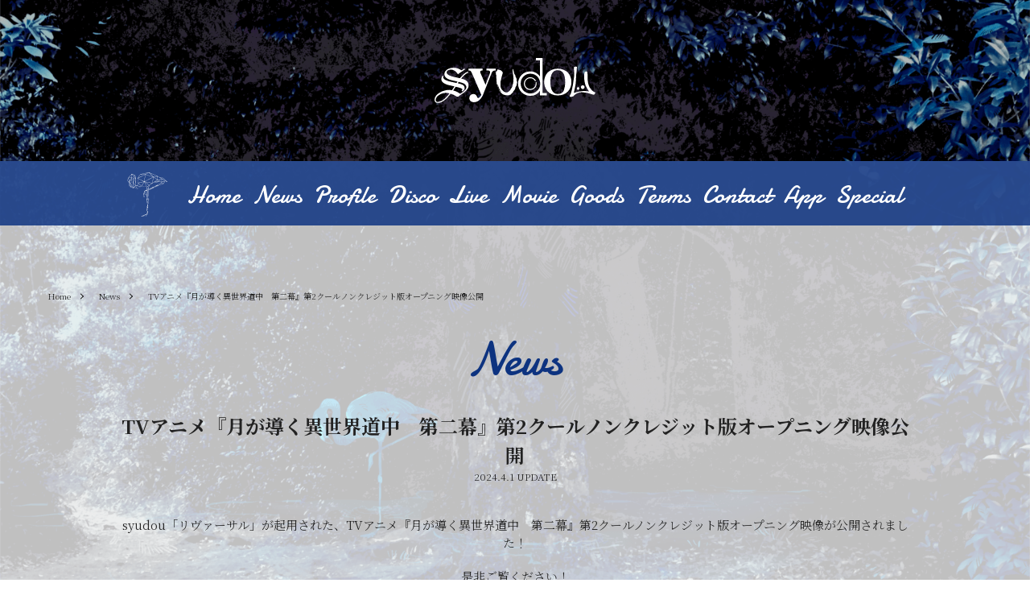

--- FILE ---
content_type: text/html; charset=UTF-8
request_url: https://syudou.com/news/tv%E3%82%A2%E3%83%8B%E3%83%A1%E3%80%8E%E6%9C%88%E3%81%8C%E5%B0%8E%E3%81%8F%E7%95%B0%E4%B8%96%E7%95%8C%E9%81%93%E4%B8%AD%E3%80%80%E7%AC%AC%E4%BA%8C%E5%B9%95%E3%80%8F%E7%AC%AC2%E3%82%AF%E3%83%BC-3/
body_size: 50040
content:
<!DOCTYPE html>
<html lang="ja">

<head>
    <meta charset="UTF-8">
    <meta name="viewport" content="width=device-width,initial-scale=1.0">
    <meta http-equiv="X-UA-Compatible" content="IE=edge,chrome=1">
    <meta name="format-detection" content="telephone=no">
    <link rel="stylesheet" href="https://syudou.com/wp-content/themes/syudou/style.css" />

    <script src="https://kit.fontawesome.com/11b26a0d4f.js" crossorigin="anonymous"></script>
    <link rel="preconnect" href="https://fonts.googleapis.com">
    <link rel="preconnect" href="https://fonts.gstatic.com" crossorigin>
    <link href="https://fonts.googleapis.com/css2?family=Damion&family=Noto+Serif+JP:wght@300;700;900&display=swap" rel="stylesheet">

    <link href="https://syudou.com/wp-content/themes/syudou/shared/css/style.css?ver=3" rel="stylesheet" type="text/css" />

    
    <meta name='robots' content='index, follow, max-image-preview:large, max-snippet:-1, max-video-preview:-1' />

	<!-- This site is optimized with the Yoast SEO plugin v19.2 - https://yoast.com/wordpress/plugins/seo/ -->
	<title>TVアニメ『月が導く異世界道中　第二幕』第2クールノンクレジット版オープニング映像公開 - syudou official web site</title>
	<link rel="canonical" href="https://syudou.com/news/tvアニメ『月が導く異世界道中　第二幕』第2クー-3/" />
	<meta property="og:locale" content="ja_JP" />
	<meta property="og:type" content="article" />
	<meta property="og:title" content="TVアニメ『月が導く異世界道中　第二幕』第2クールノンクレジット版オープニング映像公開 - syudou official web site" />
	<meta property="og:description" content="syudou「リヴァーサル」が起用された、TVアニメ『月が導く異世界道中　第二幕』第2クールノンクレジット版オープニング…" />
	<meta property="og:url" content="https://syudou.com/news/tvアニメ『月が導く異世界道中　第二幕』第2クー-3/" />
	<meta property="og:site_name" content="syudou official web site" />
	<meta property="article:published_time" content="2024-04-01T14:30:39+00:00" />
	<meta property="article:modified_time" content="2024-04-01T05:01:25+00:00" />
	<meta name="author" content="syudou_admin" />
	<meta name="twitter:card" content="summary_large_image" />
	<meta name="twitter:label1" content="執筆者" />
	<meta name="twitter:data1" content="syudou_admin" />
	<script type="application/ld+json" class="yoast-schema-graph">{"@context":"https://schema.org","@graph":[{"@type":"WebSite","@id":"https://syudou.com/#website","url":"https://syudou.com/","name":"syudou official web site","description":"syudou official web site｜インターネット上での活動をはじめ、「邪魔」や「ビターチョコデコレーション」、「キュートなカノジョ」など多くヒット作を発表。 独自のダークな世界観を武器に精力的に活動中。","potentialAction":[{"@type":"SearchAction","target":{"@type":"EntryPoint","urlTemplate":"https://syudou.com/?s={search_term_string}"},"query-input":"required name=search_term_string"}],"inLanguage":"ja"},{"@type":"WebPage","@id":"https://syudou.com/news/tv%e3%82%a2%e3%83%8b%e3%83%a1%e3%80%8e%e6%9c%88%e3%81%8c%e5%b0%8e%e3%81%8f%e7%95%b0%e4%b8%96%e7%95%8c%e9%81%93%e4%b8%ad%e3%80%80%e7%ac%ac%e4%ba%8c%e5%b9%95%e3%80%8f%e7%ac%ac2%e3%82%af%e3%83%bc-3/#webpage","url":"https://syudou.com/news/tv%e3%82%a2%e3%83%8b%e3%83%a1%e3%80%8e%e6%9c%88%e3%81%8c%e5%b0%8e%e3%81%8f%e7%95%b0%e4%b8%96%e7%95%8c%e9%81%93%e4%b8%ad%e3%80%80%e7%ac%ac%e4%ba%8c%e5%b9%95%e3%80%8f%e7%ac%ac2%e3%82%af%e3%83%bc-3/","name":"TVアニメ『月が導く異世界道中　第二幕』第2クールノンクレジット版オープニング映像公開 - syudou official web site","isPartOf":{"@id":"https://syudou.com/#website"},"datePublished":"2024-04-01T14:30:39+00:00","dateModified":"2024-04-01T05:01:25+00:00","author":{"@id":"https://syudou.com/#/schema/person/c8609d4ad04079ee6f577f1708471eb7"},"breadcrumb":{"@id":"https://syudou.com/news/tv%e3%82%a2%e3%83%8b%e3%83%a1%e3%80%8e%e6%9c%88%e3%81%8c%e5%b0%8e%e3%81%8f%e7%95%b0%e4%b8%96%e7%95%8c%e9%81%93%e4%b8%ad%e3%80%80%e7%ac%ac%e4%ba%8c%e5%b9%95%e3%80%8f%e7%ac%ac2%e3%82%af%e3%83%bc-3/#breadcrumb"},"inLanguage":"ja","potentialAction":[{"@type":"ReadAction","target":["https://syudou.com/news/tv%e3%82%a2%e3%83%8b%e3%83%a1%e3%80%8e%e6%9c%88%e3%81%8c%e5%b0%8e%e3%81%8f%e7%95%b0%e4%b8%96%e7%95%8c%e9%81%93%e4%b8%ad%e3%80%80%e7%ac%ac%e4%ba%8c%e5%b9%95%e3%80%8f%e7%ac%ac2%e3%82%af%e3%83%bc-3/"]}]},{"@type":"BreadcrumbList","@id":"https://syudou.com/news/tv%e3%82%a2%e3%83%8b%e3%83%a1%e3%80%8e%e6%9c%88%e3%81%8c%e5%b0%8e%e3%81%8f%e7%95%b0%e4%b8%96%e7%95%8c%e9%81%93%e4%b8%ad%e3%80%80%e7%ac%ac%e4%ba%8c%e5%b9%95%e3%80%8f%e7%ac%ac2%e3%82%af%e3%83%bc-3/#breadcrumb","itemListElement":[{"@type":"ListItem","position":1,"name":"ホーム","item":"https://syudou.com/"},{"@type":"ListItem","position":2,"name":"TVアニメ『月が導く異世界道中　第二幕』第2クールノンクレジット版オープニング映像公開"}]},{"@type":"Person","@id":"https://syudou.com/#/schema/person/c8609d4ad04079ee6f577f1708471eb7","name":"syudou_admin","image":{"@type":"ImageObject","inLanguage":"ja","@id":"https://syudou.com/#/schema/person/image/","url":"https://secure.gravatar.com/avatar/358e349f93aa16d65415cd93d0e2b49d?s=96&d=mm&r=g","contentUrl":"https://secure.gravatar.com/avatar/358e349f93aa16d65415cd93d0e2b49d?s=96&d=mm&r=g","caption":"syudou_admin"},"sameAs":["https://syudou.com"],"url":"https://syudou.com/author/syudou_admin/"}]}</script>
	<!-- / Yoast SEO plugin. -->


<script type="text/javascript">
window._wpemojiSettings = {"baseUrl":"https:\/\/s.w.org\/images\/core\/emoji\/14.0.0\/72x72\/","ext":".png","svgUrl":"https:\/\/s.w.org\/images\/core\/emoji\/14.0.0\/svg\/","svgExt":".svg","source":{"concatemoji":"https:\/\/syudou.com\/wp-includes\/js\/wp-emoji-release.min.js?ver=6.2"}};
/*! This file is auto-generated */
!function(e,a,t){var n,r,o,i=a.createElement("canvas"),p=i.getContext&&i.getContext("2d");function s(e,t){p.clearRect(0,0,i.width,i.height),p.fillText(e,0,0);e=i.toDataURL();return p.clearRect(0,0,i.width,i.height),p.fillText(t,0,0),e===i.toDataURL()}function c(e){var t=a.createElement("script");t.src=e,t.defer=t.type="text/javascript",a.getElementsByTagName("head")[0].appendChild(t)}for(o=Array("flag","emoji"),t.supports={everything:!0,everythingExceptFlag:!0},r=0;r<o.length;r++)t.supports[o[r]]=function(e){if(p&&p.fillText)switch(p.textBaseline="top",p.font="600 32px Arial",e){case"flag":return s("\ud83c\udff3\ufe0f\u200d\u26a7\ufe0f","\ud83c\udff3\ufe0f\u200b\u26a7\ufe0f")?!1:!s("\ud83c\uddfa\ud83c\uddf3","\ud83c\uddfa\u200b\ud83c\uddf3")&&!s("\ud83c\udff4\udb40\udc67\udb40\udc62\udb40\udc65\udb40\udc6e\udb40\udc67\udb40\udc7f","\ud83c\udff4\u200b\udb40\udc67\u200b\udb40\udc62\u200b\udb40\udc65\u200b\udb40\udc6e\u200b\udb40\udc67\u200b\udb40\udc7f");case"emoji":return!s("\ud83e\udef1\ud83c\udffb\u200d\ud83e\udef2\ud83c\udfff","\ud83e\udef1\ud83c\udffb\u200b\ud83e\udef2\ud83c\udfff")}return!1}(o[r]),t.supports.everything=t.supports.everything&&t.supports[o[r]],"flag"!==o[r]&&(t.supports.everythingExceptFlag=t.supports.everythingExceptFlag&&t.supports[o[r]]);t.supports.everythingExceptFlag=t.supports.everythingExceptFlag&&!t.supports.flag,t.DOMReady=!1,t.readyCallback=function(){t.DOMReady=!0},t.supports.everything||(n=function(){t.readyCallback()},a.addEventListener?(a.addEventListener("DOMContentLoaded",n,!1),e.addEventListener("load",n,!1)):(e.attachEvent("onload",n),a.attachEvent("onreadystatechange",function(){"complete"===a.readyState&&t.readyCallback()})),(e=t.source||{}).concatemoji?c(e.concatemoji):e.wpemoji&&e.twemoji&&(c(e.twemoji),c(e.wpemoji)))}(window,document,window._wpemojiSettings);
</script>
<style type="text/css">
img.wp-smiley,
img.emoji {
	display: inline !important;
	border: none !important;
	box-shadow: none !important;
	height: 1em !important;
	width: 1em !important;
	margin: 0 0.07em !important;
	vertical-align: -0.1em !important;
	background: none !important;
	padding: 0 !important;
}
</style>
	<link rel='stylesheet' id='colorbox-theme2-css' href='https://syudou.com/wp-content/plugins/jquery-colorbox/themes/theme2/colorbox.css?ver=4.6.2' type='text/css' media='screen' />
<link rel='stylesheet' id='wp-block-library-css' href='https://syudou.com/wp-includes/css/dist/block-library/style.min.css?ver=6.2' type='text/css' media='all' />
<link rel='stylesheet' id='classic-theme-styles-css' href='https://syudou.com/wp-includes/css/classic-themes.min.css?ver=6.2' type='text/css' media='all' />
<style id='global-styles-inline-css' type='text/css'>
body{--wp--preset--color--black: #000000;--wp--preset--color--cyan-bluish-gray: #abb8c3;--wp--preset--color--white: #ffffff;--wp--preset--color--pale-pink: #f78da7;--wp--preset--color--vivid-red: #cf2e2e;--wp--preset--color--luminous-vivid-orange: #ff6900;--wp--preset--color--luminous-vivid-amber: #fcb900;--wp--preset--color--light-green-cyan: #7bdcb5;--wp--preset--color--vivid-green-cyan: #00d084;--wp--preset--color--pale-cyan-blue: #8ed1fc;--wp--preset--color--vivid-cyan-blue: #0693e3;--wp--preset--color--vivid-purple: #9b51e0;--wp--preset--gradient--vivid-cyan-blue-to-vivid-purple: linear-gradient(135deg,rgba(6,147,227,1) 0%,rgb(155,81,224) 100%);--wp--preset--gradient--light-green-cyan-to-vivid-green-cyan: linear-gradient(135deg,rgb(122,220,180) 0%,rgb(0,208,130) 100%);--wp--preset--gradient--luminous-vivid-amber-to-luminous-vivid-orange: linear-gradient(135deg,rgba(252,185,0,1) 0%,rgba(255,105,0,1) 100%);--wp--preset--gradient--luminous-vivid-orange-to-vivid-red: linear-gradient(135deg,rgba(255,105,0,1) 0%,rgb(207,46,46) 100%);--wp--preset--gradient--very-light-gray-to-cyan-bluish-gray: linear-gradient(135deg,rgb(238,238,238) 0%,rgb(169,184,195) 100%);--wp--preset--gradient--cool-to-warm-spectrum: linear-gradient(135deg,rgb(74,234,220) 0%,rgb(151,120,209) 20%,rgb(207,42,186) 40%,rgb(238,44,130) 60%,rgb(251,105,98) 80%,rgb(254,248,76) 100%);--wp--preset--gradient--blush-light-purple: linear-gradient(135deg,rgb(255,206,236) 0%,rgb(152,150,240) 100%);--wp--preset--gradient--blush-bordeaux: linear-gradient(135deg,rgb(254,205,165) 0%,rgb(254,45,45) 50%,rgb(107,0,62) 100%);--wp--preset--gradient--luminous-dusk: linear-gradient(135deg,rgb(255,203,112) 0%,rgb(199,81,192) 50%,rgb(65,88,208) 100%);--wp--preset--gradient--pale-ocean: linear-gradient(135deg,rgb(255,245,203) 0%,rgb(182,227,212) 50%,rgb(51,167,181) 100%);--wp--preset--gradient--electric-grass: linear-gradient(135deg,rgb(202,248,128) 0%,rgb(113,206,126) 100%);--wp--preset--gradient--midnight: linear-gradient(135deg,rgb(2,3,129) 0%,rgb(40,116,252) 100%);--wp--preset--duotone--dark-grayscale: url('#wp-duotone-dark-grayscale');--wp--preset--duotone--grayscale: url('#wp-duotone-grayscale');--wp--preset--duotone--purple-yellow: url('#wp-duotone-purple-yellow');--wp--preset--duotone--blue-red: url('#wp-duotone-blue-red');--wp--preset--duotone--midnight: url('#wp-duotone-midnight');--wp--preset--duotone--magenta-yellow: url('#wp-duotone-magenta-yellow');--wp--preset--duotone--purple-green: url('#wp-duotone-purple-green');--wp--preset--duotone--blue-orange: url('#wp-duotone-blue-orange');--wp--preset--font-size--small: 13px;--wp--preset--font-size--medium: 20px;--wp--preset--font-size--large: 36px;--wp--preset--font-size--x-large: 42px;--wp--preset--spacing--20: 0.44rem;--wp--preset--spacing--30: 0.67rem;--wp--preset--spacing--40: 1rem;--wp--preset--spacing--50: 1.5rem;--wp--preset--spacing--60: 2.25rem;--wp--preset--spacing--70: 3.38rem;--wp--preset--spacing--80: 5.06rem;--wp--preset--shadow--natural: 6px 6px 9px rgba(0, 0, 0, 0.2);--wp--preset--shadow--deep: 12px 12px 50px rgba(0, 0, 0, 0.4);--wp--preset--shadow--sharp: 6px 6px 0px rgba(0, 0, 0, 0.2);--wp--preset--shadow--outlined: 6px 6px 0px -3px rgba(255, 255, 255, 1), 6px 6px rgba(0, 0, 0, 1);--wp--preset--shadow--crisp: 6px 6px 0px rgba(0, 0, 0, 1);}:where(.is-layout-flex){gap: 0.5em;}body .is-layout-flow > .alignleft{float: left;margin-inline-start: 0;margin-inline-end: 2em;}body .is-layout-flow > .alignright{float: right;margin-inline-start: 2em;margin-inline-end: 0;}body .is-layout-flow > .aligncenter{margin-left: auto !important;margin-right: auto !important;}body .is-layout-constrained > .alignleft{float: left;margin-inline-start: 0;margin-inline-end: 2em;}body .is-layout-constrained > .alignright{float: right;margin-inline-start: 2em;margin-inline-end: 0;}body .is-layout-constrained > .aligncenter{margin-left: auto !important;margin-right: auto !important;}body .is-layout-constrained > :where(:not(.alignleft):not(.alignright):not(.alignfull)){max-width: var(--wp--style--global--content-size);margin-left: auto !important;margin-right: auto !important;}body .is-layout-constrained > .alignwide{max-width: var(--wp--style--global--wide-size);}body .is-layout-flex{display: flex;}body .is-layout-flex{flex-wrap: wrap;align-items: center;}body .is-layout-flex > *{margin: 0;}:where(.wp-block-columns.is-layout-flex){gap: 2em;}.has-black-color{color: var(--wp--preset--color--black) !important;}.has-cyan-bluish-gray-color{color: var(--wp--preset--color--cyan-bluish-gray) !important;}.has-white-color{color: var(--wp--preset--color--white) !important;}.has-pale-pink-color{color: var(--wp--preset--color--pale-pink) !important;}.has-vivid-red-color{color: var(--wp--preset--color--vivid-red) !important;}.has-luminous-vivid-orange-color{color: var(--wp--preset--color--luminous-vivid-orange) !important;}.has-luminous-vivid-amber-color{color: var(--wp--preset--color--luminous-vivid-amber) !important;}.has-light-green-cyan-color{color: var(--wp--preset--color--light-green-cyan) !important;}.has-vivid-green-cyan-color{color: var(--wp--preset--color--vivid-green-cyan) !important;}.has-pale-cyan-blue-color{color: var(--wp--preset--color--pale-cyan-blue) !important;}.has-vivid-cyan-blue-color{color: var(--wp--preset--color--vivid-cyan-blue) !important;}.has-vivid-purple-color{color: var(--wp--preset--color--vivid-purple) !important;}.has-black-background-color{background-color: var(--wp--preset--color--black) !important;}.has-cyan-bluish-gray-background-color{background-color: var(--wp--preset--color--cyan-bluish-gray) !important;}.has-white-background-color{background-color: var(--wp--preset--color--white) !important;}.has-pale-pink-background-color{background-color: var(--wp--preset--color--pale-pink) !important;}.has-vivid-red-background-color{background-color: var(--wp--preset--color--vivid-red) !important;}.has-luminous-vivid-orange-background-color{background-color: var(--wp--preset--color--luminous-vivid-orange) !important;}.has-luminous-vivid-amber-background-color{background-color: var(--wp--preset--color--luminous-vivid-amber) !important;}.has-light-green-cyan-background-color{background-color: var(--wp--preset--color--light-green-cyan) !important;}.has-vivid-green-cyan-background-color{background-color: var(--wp--preset--color--vivid-green-cyan) !important;}.has-pale-cyan-blue-background-color{background-color: var(--wp--preset--color--pale-cyan-blue) !important;}.has-vivid-cyan-blue-background-color{background-color: var(--wp--preset--color--vivid-cyan-blue) !important;}.has-vivid-purple-background-color{background-color: var(--wp--preset--color--vivid-purple) !important;}.has-black-border-color{border-color: var(--wp--preset--color--black) !important;}.has-cyan-bluish-gray-border-color{border-color: var(--wp--preset--color--cyan-bluish-gray) !important;}.has-white-border-color{border-color: var(--wp--preset--color--white) !important;}.has-pale-pink-border-color{border-color: var(--wp--preset--color--pale-pink) !important;}.has-vivid-red-border-color{border-color: var(--wp--preset--color--vivid-red) !important;}.has-luminous-vivid-orange-border-color{border-color: var(--wp--preset--color--luminous-vivid-orange) !important;}.has-luminous-vivid-amber-border-color{border-color: var(--wp--preset--color--luminous-vivid-amber) !important;}.has-light-green-cyan-border-color{border-color: var(--wp--preset--color--light-green-cyan) !important;}.has-vivid-green-cyan-border-color{border-color: var(--wp--preset--color--vivid-green-cyan) !important;}.has-pale-cyan-blue-border-color{border-color: var(--wp--preset--color--pale-cyan-blue) !important;}.has-vivid-cyan-blue-border-color{border-color: var(--wp--preset--color--vivid-cyan-blue) !important;}.has-vivid-purple-border-color{border-color: var(--wp--preset--color--vivid-purple) !important;}.has-vivid-cyan-blue-to-vivid-purple-gradient-background{background: var(--wp--preset--gradient--vivid-cyan-blue-to-vivid-purple) !important;}.has-light-green-cyan-to-vivid-green-cyan-gradient-background{background: var(--wp--preset--gradient--light-green-cyan-to-vivid-green-cyan) !important;}.has-luminous-vivid-amber-to-luminous-vivid-orange-gradient-background{background: var(--wp--preset--gradient--luminous-vivid-amber-to-luminous-vivid-orange) !important;}.has-luminous-vivid-orange-to-vivid-red-gradient-background{background: var(--wp--preset--gradient--luminous-vivid-orange-to-vivid-red) !important;}.has-very-light-gray-to-cyan-bluish-gray-gradient-background{background: var(--wp--preset--gradient--very-light-gray-to-cyan-bluish-gray) !important;}.has-cool-to-warm-spectrum-gradient-background{background: var(--wp--preset--gradient--cool-to-warm-spectrum) !important;}.has-blush-light-purple-gradient-background{background: var(--wp--preset--gradient--blush-light-purple) !important;}.has-blush-bordeaux-gradient-background{background: var(--wp--preset--gradient--blush-bordeaux) !important;}.has-luminous-dusk-gradient-background{background: var(--wp--preset--gradient--luminous-dusk) !important;}.has-pale-ocean-gradient-background{background: var(--wp--preset--gradient--pale-ocean) !important;}.has-electric-grass-gradient-background{background: var(--wp--preset--gradient--electric-grass) !important;}.has-midnight-gradient-background{background: var(--wp--preset--gradient--midnight) !important;}.has-small-font-size{font-size: var(--wp--preset--font-size--small) !important;}.has-medium-font-size{font-size: var(--wp--preset--font-size--medium) !important;}.has-large-font-size{font-size: var(--wp--preset--font-size--large) !important;}.has-x-large-font-size{font-size: var(--wp--preset--font-size--x-large) !important;}
.wp-block-navigation a:where(:not(.wp-element-button)){color: inherit;}
:where(.wp-block-columns.is-layout-flex){gap: 2em;}
.wp-block-pullquote{font-size: 1.5em;line-height: 1.6;}
</style>
<script type='text/javascript' src='https://syudou.com/wp-includes/js/jquery/jquery.min.js?ver=3.6.3' id='jquery-core-js'></script>
<script type='text/javascript' src='https://syudou.com/wp-includes/js/jquery/jquery-migrate.min.js?ver=3.4.0' id='jquery-migrate-js'></script>
<link rel="https://api.w.org/" href="https://syudou.com/wp-json/" /><link rel="alternate" type="application/json" href="https://syudou.com/wp-json/wp/v2/posts/1314" /><link rel="EditURI" type="application/rsd+xml" title="RSD" href="https://syudou.com/xmlrpc.php?rsd" />
<link rel="wlwmanifest" type="application/wlwmanifest+xml" href="https://syudou.com/wp-includes/wlwmanifest.xml" />
<meta name="generator" content="WordPress 6.2" />
<link rel='shortlink' href='https://syudou.com/?p=1314' />
<link rel="alternate" type="application/json+oembed" href="https://syudou.com/wp-json/oembed/1.0/embed?url=https%3A%2F%2Fsyudou.com%2Fnews%2Ftv%25e3%2582%25a2%25e3%2583%258b%25e3%2583%25a1%25e3%2580%258e%25e6%259c%2588%25e3%2581%258c%25e5%25b0%258e%25e3%2581%258f%25e7%2595%25b0%25e4%25b8%2596%25e7%2595%258c%25e9%2581%2593%25e4%25b8%25ad%25e3%2580%2580%25e7%25ac%25ac%25e4%25ba%258c%25e5%25b9%2595%25e3%2580%258f%25e7%25ac%25ac2%25e3%2582%25af%25e3%2583%25bc-3%2F" />
<link rel="alternate" type="text/xml+oembed" href="https://syudou.com/wp-json/oembed/1.0/embed?url=https%3A%2F%2Fsyudou.com%2Fnews%2Ftv%25e3%2582%25a2%25e3%2583%258b%25e3%2583%25a1%25e3%2580%258e%25e6%259c%2588%25e3%2581%258c%25e5%25b0%258e%25e3%2581%258f%25e7%2595%25b0%25e4%25b8%2596%25e7%2595%258c%25e9%2581%2593%25e4%25b8%25ad%25e3%2580%2580%25e7%25ac%25ac%25e4%25ba%258c%25e5%25b9%2595%25e3%2580%258f%25e7%25ac%25ac2%25e3%2582%25af%25e3%2583%25bc-3%2F&#038;format=xml" />
<!-- Favicon Rotator -->
<link rel="shortcut icon" href="https://syudou.com/wp-content/uploads/2021/10/favicon.ico" />
<link rel="apple-touch-icon-precomposed" href="https://syudou.com/wp-content/uploads/2021/10/apple-touch-icon.png" />
<!-- End Favicon Rotator -->
</head>

<body class="post-template-default single single-post postid-1314 single-format-standard">

    <div class="bg"></div>
    <section class="kv">
        <h1>
            <a href="https://syudou.com/">
                <svg id="kvLogo" data-name="kvLogo" xmlns="http://www.w3.org/2000/svg" viewBox="0 0 477.05 133.07" width="477.04998779296875" height="133.07000732421875">
                    <defs>
                        <style>
                            .cls-1 {
                                fill: #fff;
                            }
                        </style>
                    </defs>
                    <path class="cls-1 svg-elem-1" d="M-330.78,225.82a5.48,5.48,0,0,1-3.38,5.07,5.47,5.47,0,0,1-6-1.19,5.47,5.47,0,0,1-1.19-6,5.47,5.47,0,0,1,5.07-3.38,5.44,5.44,0,0,1,3.89,1.59,5.43,5.43,0,0,1,1.62,3.88Zm-15.14,4a3.92,3.92,0,0,1-3.92,3.92,3.92,3.92,0,0,1-3.92-3.92,3.93,3.93,0,0,1,3.92-3.92A3.88,3.88,0,0,1-347,227a3.89,3.89,0,0,1,1.17,2.78Zm-241.25-.4c.42,1.69.85,2.52,1.12,2.52h.43v-.27a2.35,2.35,0,0,0-1.26-2.25Zm42.89-54.66.14.29v2.25l-.14,1.82h.14l.28.85.14.27a63.72,63.72,0,0,0,1.55,11.25v1.81l.7,1.26-.58,2.68.7,3.93-.4,1.66.14,2.25c-.14,6.18-1.12,11.1-2.81,14.6,0,3-.28,4.51-.85,4.51-1.26,3.08-2.24,4.76-2.52,4.9H-548l-.28-.27-3.66,7c-1.26-.14-1.82.13-1.82.83-2.26,3.24-4.92,4.77-8.15,4.77l-2.53-.13-4.36-1.55c-7.72-5.21-11.52-11.66-11.37-19.67l.27-1.41-.27-.28.27-1.82-.27-1.41.27-3.51v-3.18l.57-.56.56-2.67A174.35,174.35,0,0,1-573.3,184l-.28-2.25a14.66,14.66,0,0,0-5.63-5.77l-9.53-2.94h-.13v1.26c-.7,0-1.13,1.12-1.13,3.52-2.38,1.12-3.65,2.24-3.79,3.23l.14,6.6c1,1.19,1.41,3.22,1.41,6v4.91a163.12,163.12,0,0,0,1.35,17.94c0,1.26.28,2,1,2,1.12,5.33,1.83,8.14,2.39,8.14l-.85-5.33v-4.08h.42c1.19,5.2,2.11,8.57,3.1,10.12,1.12,3.8,2.24,5.76,3.22,6v2.11l5,6.41V242c-1.27-.15-3.94-2.81-8-8.16,0,1.27,1.27,3.38,4.08,6.32a15.25,15.25,0,0,0,3.66,4.22h1.47c0,.56.71,1.55,2.25,2.53,2,1.4,5.9,2.53,11.52,3.09l.56-.56,1.41.71c4.35,0,6.6-.43,6.6-1.28,2.52.14,4.63-1.54,6.47-4.76h.41l.15.28c2.38-2.25,3.64-4.07,3.93-5.62a24.07,24.07,0,0,0,6.46-10.72l-.28-1.83c0-.42.42-.7,1.12-.7-.14-.43.7-2.25,2.54-5.2.56-5.2,1.12-8.15,1.82-8.71a8,8,0,0,0-2.07-5v-1.82l.7-1.55-.56-1.41h.13l-.37-1.43a41.55,41.55,0,0,0-3.37-7v-2.64c-2-2.25-3.1-4.07-3.37-5.48a89.38,89.38,0,0,0-2.81-10.81,15.82,15.82,0,0,0-1.41-3.24Zm182-8.4.43,12.7.46,7.15-.76,10.76q-5.73,45.26-12.69,54.47l-.06,1.19,1.7,2.22q10.94-1,11-4.32,10.65-9.76,23.23-9.53a83.82,83.82,0,0,1,31.73,6.63c2.63,1.19,4.76.93,6.26-.79a18.94,18.94,0,0,1,2.5-4.7q-23.82-9.65-23.33-46.64v-4.94q-.46-11.56-2.59-11.56l-1.68.53q-5.53,0-5.64,8.69l-.1,8.85a55,55,0,0,0,1,11.53q1.2,13.55,12.85,29.36v.52l-12.59-1.19h-1.68q-10.92-.11-30.35,5.69l4.69-22.55c.38-.7.93-6.1,1.64-16.17l.36-8.55v-2.9l.64-7.15q1.18-8,1.89-19.23c0-.74-1.19-1.3-3.85-1.69ZM-431,195.71A30.5,30.5,0,0,1-424.94,182q4.94-6.45,14.94-6.45,8.89,0,13.78,5.66a29.13,29.13,0,0,1,6.45,13.62,86.67,86.67,0,0,1,1.58,17.08,68.92,68.92,0,0,1-3.93,22.94Q-396,246.08-410,246.08q-10,0-14.91-6.67a32,32,0,0,1-6.14-14.3,102.64,102.64,0,0,1-1.19-15.57A86.64,86.64,0,0,1-431,195.71Zm-17.25,28.82A39.22,39.22,0,0,0-441,237.44a35.73,35.73,0,0,0,12.7,9.41,43.47,43.47,0,0,0,18.2,3.58,45.21,45.21,0,0,0,17.36-3.17A35.43,35.43,0,0,0-380,238.6,37.23,37.23,0,0,0-372.37,226a43.68,43.68,0,0,0,2.61-15.18,43.25,43.25,0,0,0-2.69-15.31,36.22,36.22,0,0,0-20.69-21.23,44.43,44.43,0,0,0-17.1-3.08,45.28,45.28,0,0,0-17,3,36.12,36.12,0,0,0-20.74,21.2,42.91,42.91,0,0,0-2.71,15.12A44,44,0,0,0-448.3,224.53Zm-14-8.4c0,17.13-15.61,28.59-28.15,28.59-17.6,0-29.78-12.7-29.78-30a28.71,28.71,0,0,1,8.51-20.47A28.71,28.71,0,0,1-491.2,186C-474.27,186-462.33,199.76-462.33,216.13Zm-.76,34h20.25v-6.88h-12.61V139.64h-19.43v6.88h11.79V194h-.34c-5.95-8.57-16.68-14.84-27.54-14.84-21.44,0-37,15.48-37,37,0,20,16.54,35.49,36.43,35.49,12.08,0,21.26-4.9,28.15-14.38h.31Zm-143.85-64.9c1.83-4.89,4.59-8.72,10.4-8.72h2.44v-5.2h-27.77v5.2h5.36c3.52,0,5.66,2.3,5.66,4.9a19.37,19.37,0,0,1-1.69,6.42l-11.91,31.06-13.37-31.06c-1.38-3.36-2.3-5.35-2.3-6.89,0-4.43,4-4.43,6.89-4.43v-5.2h-41.61v5.2c4.58,0,6.73,0,10.86,9.64L-636.76,249c-5,8.26-8.25,9-9.64,9s-2-.62-2.59-2c-1.84-4.59-4.14-9.8-11.92-9.8a11.71,11.71,0,0,0-8.26,3.64,11.74,11.74,0,0,0-3.21,8.44c0,6.89,5.21,12.25,13.93,12.25,15,0,23.56-14.3,27.68-24.64Zm-106,39.32,6.19,1.64c5.73,1.52,13.58,3.57,13.58,6.54a6,6,0,0,1-2,3.57.55.55,0,0,0-.18.4.56.56,0,0,0,.21.39l1.49,1.11a.38.38,0,0,0,.29.1.48.48,0,0,0,.29-.09c4.41-3,6.65-6.43,6.65-10,0-7.71-6.85-10.22-15.81-12.71l-4.52-1.3,2.62-3.93,5.34,1.39c8.86,2.38,17.52,5.36,17.52,14.2,0,7.42-9.53,13.91-15.88,18.2-.81.55-1.57,1.06-2.26,1.55-6.25-4.18-13-8.34-21-9.86Zm-18.25,19.85c-8.91,11.61-22,25.13-34.93,25.13-3,0-6.16-1.4-6.16-5.3,0-5.71,3.76-11.22,10.6-15.49,5.78-3.57,13.24-6,19.06-6A50.75,50.75,0,0,1-731.21,244.36Zm3.4,1A67.17,67.17,0,0,1-709.4,254a.46.46,0,0,0,.3.08h3.7a.49.49,0,0,0,.39-.19c1.08-1.33,4-3.33,7.51-5.64,9.1-6.11,22.85-15.35,22.85-26.21,0-11.62-5.2-17.18-19.87-21.23l-2-.53c5.53-6.53,12.28-13.67,21-17.87a.53.53,0,0,0,.27-.33.49.49,0,0,0-.08-.42l-1.11-1.6a.5.5,0,0,0-.42-.23.54.54,0,0,0-.18,0c-9.21,3.68-16,11.2-22.52,18.47l-1,1.12-16-3.58c-11.09-2.38-22.94-7.14-22.94-13,0-6.55,7-8.88,13.57-8.88,7.15,0,14.09,4.76,19.45,13.22a.45.45,0,0,0,.32.22h.11a.6.6,0,0,0,.29-.08l20.13-13.89a.47.47,0,0,0,.2-.34.56.56,0,0,0-.1-.4L-687,171a.5.5,0,0,0-.39-.18.54.54,0,0,0-.28.08l-7.84,5.23A40.79,40.79,0,0,0-720,168.36c-10.72,0-26.21,6.51-26.21,18.27,0,10.35,7.15,15.77,26.57,20l12.23,2.67-3,4.29-17.55-3.88c-14.3-3.14-21.82-7.67-21.82-13.1a12,12,0,0,1,.38-2.59l.18-.75a.51.51,0,0,0-.34-.59l-1.81-.64a.19.19,0,0,0-.15,0,.46.46,0,0,0-.37.16,15.17,15.17,0,0,0-3.58,9.35c0,8.69,7.5,14.83,22.26,18.28l16.8,3.9L-723.9,235c-1-.09-2.08-.26-3.11-.42a37.7,37.7,0,0,0-5.41-.54c-17.18,0-43.12,11.72-43.12,29.4,0,5.95,3.57,9.26,10,9.26C-750.76,272.7-737,257.19-727.81,245.38Zm218.69-37.3a18.8,18.8,0,0,1,4.05-6,19.09,19.09,0,0,1,5.95-4,18.85,18.85,0,0,1,14.63,0,19.25,19.25,0,0,1,6,4,18.86,18.86,0,0,1,3.44,4.68l-2.2,2.21a15.85,15.85,0,0,0-8.34-8.26,15.64,15.64,0,0,0-12.37,0,16,16,0,0,0-5.06,3.41,16.3,16.3,0,0,0-3.4,5,16.23,16.23,0,0,0,0,12.36,16,16,0,0,0,3.45,5,15.87,15.87,0,0,0,5,3.39,16.05,16.05,0,0,0,12.36,0,15.87,15.87,0,0,0,5.09-3.39,16.09,16.09,0,0,0,3.39-5,15.49,15.49,0,0,0,1.19-6.2,15.75,15.75,0,0,0-.29-3.14l2.38-2.38a19,19,0,0,1-.64,12.9,19.14,19.14,0,0,1-4.05,6,19.85,19.85,0,0,1-6,4,18.85,18.85,0,0,1-14.63,0,19.73,19.73,0,0,1-6-4,19,19,0,0,1-4.05-6,18.85,18.85,0,0,1,0-14.63Z" transform="translate(775.54 -139.64)"></path>
                </svg>
            </a>
        </h1>
                
    </section>


    <div id="container">

        <header id="header" itemscope="itemscope" itemtype="http://schema.org/WPHeader">
            <div class="headerFixed fadein">
                <div class="headerInner">
                    <figure class="logo">
                        <a href="https://syudou.com/">
                            <svg id="headLogo" data-name="headLogo" xmlns="http://www.w3.org/2000/svg" viewBox="0 0 86.62 94.92">
                                <defs></defs>
                                <path class="cls-1" d="M340.38,394.07,332.17,386a.19.19,0,0,0-.12-.07l-8.77-1.63-4.43-2.53h0l-18.15-8h-.14l-18.46,4.13h0l0,0a.16.16,0,0,0-.08.06h0l-5.7,8.41h0v0l0,0h0v0a0,0,0,0,0,0,0h0v0h0l1.57,9.92-2.31,6.17-3.52-.42.51-15.32s0,0,0,0v-.05l-1.73-6.6a.25.25,0,0,0-.14-.16l-6.9-2.62h-.22l0,0h0l-6.83,7.5h0l0,0h0l-2.7,6.83h0s0,0,0,.06v0a.11.11,0,0,1,0,.05,0,0,0,0,1,0,0h0l4.22,7.53L258,402.4h0v0a0,0,0,0,1,0,0l0,0,0,0h0l2.55,3h0l0,0,0,0h0l7.12,2.33h.07l.08,0h0l.06,0h0l0-.06h0a.19.19,0,0,0,0-.07h0a.22.22,0,0,0,0-.08.08.08,0,0,1,0,0l0,0h0l-5.73-8.51,2.21-10.6v-.08h0l-.51-3.05,2.88.62-.69,9.35h0v0l2,11.33s0,0,0,0h0a.16.16,0,0,0,.05.09h0a.18.18,0,0,0,.07,0h0l7.5,2.32h.07l.09,0h0l8.34-5.06,11.82,1.1.72,6-5.56,2.58-.05,0h0a.19.19,0,0,0-.05.09h0l-1.65,5.77h0a.25.25,0,0,0,0,.08h0l.57,7.13a.22.22,0,0,0,.17.21h.06a.24.24,0,0,0,.19-.1l3.71-5.86s0,0,0,0,0,0,0,0v-.08l-.52-4.81,3.26-3.15-.87,19.3h0v0h0l.9,6.15.26,4.91-.79,11.63v0s0,0,0,0l1,4.4-1.74,4-11.46,4.6a.23.23,0,0,0,.08.44h0l9.75-.45h.08a.05.05,0,0,0,.05,0h0l4.58-3.9,0,0v0l0-.06h0a.17.17,0,0,0,0-.07h0l-.68-11.39L299.81,434l1.12-2.24h0a.31.31,0,0,0,0-.1h0a.3.3,0,0,0,0-.1h0l-2-3.31.84-16.26,1.54-.42h0l21.23-10.15,9.2-2.82h0a.18.18,0,0,0,.07-.05h0l3.46-4.56s0,0,0,0v0a.14.14,0,0,0,0-.06h0v-.09a.08.08,0,0,1,0,0h0l0,0,0-.05h0a.11.11,0,0,0-.08,0l-7.49-1.9h-.1l-4.37.78-3.45-2.29,10.14-1.55,10.17,5.81a.23.23,0,0,0,.11,0,.25.25,0,0,0,.19-.09A.22.22,0,0,0,340.38,394.07Zm-21.45-4.51-4-2.87L311,383.84l7.49-1.61v.07Zm7.83,4.81,1.61,1.4-16,8.31-12.45,5.78.19-3.76,1.82-4.59,6.17-4.31,3.57-2.22Zm-34.12-15.5-2,14.58-13.71-6.94Zm18.8,15.69-3.19,2,2.39-12.41,8.13,5.89-7.33,4.54Zm-9.74,6.52-9.87-6.86,15.52,2.91Zm-10.18-7.38,18.65-9.55-2.42,12.59-1.23-.23Zm9-19.44,9.12,9-16.17-4.84Zm9.33,9.52-18.76,9.62,2-14.63,3.75,1.12Zm-19.54,10.36-6.06,9.39-5.85-6.9Zm1.09.35,9.88,6.87-4.84,3.34ZM318,381.87l-7.44,1.61-8.93-8.79Zm-18.79-7.35-5.28,3.1-1.06.63-8.94-.32Zm-17,3.82,9.76.33-14.91,7.25Zm-5.53,8.57,3.1,1.57,10.33,5.23-12,2.5Zm1.36,10L279,398l4.72,5.57-7.82-.93Zm-6.59,4.82-.56-.75-4.2-5.65,5.24-7.69Zm-1.18-21.3,1.47,5.61-7.34-7.84Zm-11.57,14.84,2.27,7.56-2.58-.62Zm-.06-2L257,385.38h.61l5.69-.06Zm4.7-15.07.13,6.62-6.22.07ZM256.69,386l.46,2.23,1.1,5.37-3.9-1.69Zm-2.1,6.51,3.74,1.62-.21,4.67Zm6,12.47-1.82-2.13,2.25.53Zm.38.33.46-1.72,5,3.5Zm6,1.58L261.53,403l-2.31-7.71,2.66,4h0Zm-5-8.27-3.1-4.61,2.23-2.12,2.84-2.71Zm2.09-10.2-4.47,4.27,3.21-5.48.83-1.42Zm-.09-3.48-.13-6.65,7.72,8.26-2.83-.6-1.53-.32h0Zm3.4,1.19,4.47.95-1.74,2.56-3.36,4.93Zm-.53,10.18,4.57,6.15-2.33,3-.54.7Zm1.94,10.31,2.9-3.76,3.69,5.8Zm7.2,2.13-3.83-6,11.47,1.36Zm8.72-5,6.11-9.46L296,404.77Zm11.93,1.43,4.59-3.17-1.58,4h0l-.61,1.56-1.63,4.09Zm.33,6.58.06.54-3,.82Zm-6.44,14.51-.48-6.11,3.66,1.1Zm3.27-5.47-3.57-1.06,3.14-3Zm-1.4-3.8-2.15,2.09,1.38-4.83L296.5,413Zm5-1.05,1.12,12.32-1.82,3.23Zm.16,31.39.28,5.32-.74,1.44ZM294,467.76l-8.26.38,9.78-3.92Zm.75-.59,1.41-3.28h0l1.51-3.53.8,3.64Zm3.58-6-1.31-6,.86-1.66Zm-.22-11.86-.31-5.81h0l-.26-4.88,1.75-3.5Zm1.3-15.46h0L298,436.7l-.56,1.12-.77-5.21,3.69-.64Zm1-2.35-.35.06-3.2.55,1.9-3.36Zm-1.72-6.44-1-11.32-.1-1.17,2-5.14Zm2.52-13.93-1.37.37.06-1.12,9.44-4.38Zm3.51-1.68,7.86-4.95,7.07-2.18Zm10.12-6.13,13.95-7.23,2.51,2.17ZM331.68,398l-4.26-3.69,7.27-.29Zm-4-5.89,5.92,1.49-3.61.15-3.13.13h0l-11.89.48Zm-5,.43-9.91,1.75,6.49-4Zm-3.2-2.8-.42-7.42,10.32,5.9Zm5.09-4.8,7.41,1.38,6.91,6.81Z" transform="translate(-253.83 -373.75)" />
                            </svg>
                        </a>
                    </figure>
                    <div class="glonav">
                        <ul>
                            <li><a href="https://syudou.com" itemprop="url">Home</a></li>
                            <li><a href="https://syudou.com/news" itemprop="url">News</a></li>
                            <li><a href="https://syudou.com/profile" itemprop="url">Profile</a></li>
                            <li><a href="https://syudou.com/disco" itemprop="url">Disco</a></li>
                                                                                        <li><a href="https://syudou.com/live" itemprop="url">Live</a></li>
                                                                                        <li><a href="https://syudou.com/movie" itemprop="url">Movie</a></li>
                            <li><a href="https://official-goods-store.jp/syudou/" target="_blank" itemprop="url">Goods</a></li>
                            <li><a href="https://syudou.com/terms" itemprop="url">Terms</a></li>
                            <li><a href="https://syudou.com/contact" itemprop="url">Contact</a></li>
                            <li><a href="https://syudou.com/app" itemprop="url">App</a></li>
                            <li><a href="https://syudou.com/bigaku" itemprop="url">Special</a></li>
                        </ul>
                    </div>
                    <div class="spBtn">
                        <p id="menuButton">
                            <span></span>
                            <span></span>
                            <span></span>
                        </p>
                    </div>
                </div>
            </div>
        </header>

        <div class="glonav_sp">
            <div class="glonav_sp_inner">
                <div class="close">
                    <p><span></span><span></span></p>
                </div>
                <p class="logo">
                    <a href="https://syudou.com/">
                        <svg id="kvLogo02" data-name="kvLogo02" xmlns="http://www.w3.org/2000/svg" viewBox="0 0 477.05 133.07" width="477.04998779296875" height="133.07000732421875">
                            <defs>
                                <style>
                                    .cls-1 {
                                        fill: #fff;
                                    }
                                </style>
                            </defs>
                            <path class="cls-1 svg-elem-1" d="M-330.78,225.82a5.48,5.48,0,0,1-3.38,5.07,5.47,5.47,0,0,1-6-1.19,5.47,5.47,0,0,1-1.19-6,5.47,5.47,0,0,1,5.07-3.38,5.44,5.44,0,0,1,3.89,1.59,5.43,5.43,0,0,1,1.62,3.88Zm-15.14,4a3.92,3.92,0,0,1-3.92,3.92,3.92,3.92,0,0,1-3.92-3.92,3.93,3.93,0,0,1,3.92-3.92A3.88,3.88,0,0,1-347,227a3.89,3.89,0,0,1,1.17,2.78Zm-241.25-.4c.42,1.69.85,2.52,1.12,2.52h.43v-.27a2.35,2.35,0,0,0-1.26-2.25Zm42.89-54.66.14.29v2.25l-.14,1.82h.14l.28.85.14.27a63.72,63.72,0,0,0,1.55,11.25v1.81l.7,1.26-.58,2.68.7,3.93-.4,1.66.14,2.25c-.14,6.18-1.12,11.1-2.81,14.6,0,3-.28,4.51-.85,4.51-1.26,3.08-2.24,4.76-2.52,4.9H-548l-.28-.27-3.66,7c-1.26-.14-1.82.13-1.82.83-2.26,3.24-4.92,4.77-8.15,4.77l-2.53-.13-4.36-1.55c-7.72-5.21-11.52-11.66-11.37-19.67l.27-1.41-.27-.28.27-1.82-.27-1.41.27-3.51v-3.18l.57-.56.56-2.67A174.35,174.35,0,0,1-573.3,184l-.28-2.25a14.66,14.66,0,0,0-5.63-5.77l-9.53-2.94h-.13v1.26c-.7,0-1.13,1.12-1.13,3.52-2.38,1.12-3.65,2.24-3.79,3.23l.14,6.6c1,1.19,1.41,3.22,1.41,6v4.91a163.12,163.12,0,0,0,1.35,17.94c0,1.26.28,2,1,2,1.12,5.33,1.83,8.14,2.39,8.14l-.85-5.33v-4.08h.42c1.19,5.2,2.11,8.57,3.1,10.12,1.12,3.8,2.24,5.76,3.22,6v2.11l5,6.41V242c-1.27-.15-3.94-2.81-8-8.16,0,1.27,1.27,3.38,4.08,6.32a15.25,15.25,0,0,0,3.66,4.22h1.47c0,.56.71,1.55,2.25,2.53,2,1.4,5.9,2.53,11.52,3.09l.56-.56,1.41.71c4.35,0,6.6-.43,6.6-1.28,2.52.14,4.63-1.54,6.47-4.76h.41l.15.28c2.38-2.25,3.64-4.07,3.93-5.62a24.07,24.07,0,0,0,6.46-10.72l-.28-1.83c0-.42.42-.7,1.12-.7-.14-.43.7-2.25,2.54-5.2.56-5.2,1.12-8.15,1.82-8.71a8,8,0,0,0-2.07-5v-1.82l.7-1.55-.56-1.41h.13l-.37-1.43a41.55,41.55,0,0,0-3.37-7v-2.64c-2-2.25-3.1-4.07-3.37-5.48a89.38,89.38,0,0,0-2.81-10.81,15.82,15.82,0,0,0-1.41-3.24Zm182-8.4.43,12.7.46,7.15-.76,10.76q-5.73,45.26-12.69,54.47l-.06,1.19,1.7,2.22q10.94-1,11-4.32,10.65-9.76,23.23-9.53a83.82,83.82,0,0,1,31.73,6.63c2.63,1.19,4.76.93,6.26-.79a18.94,18.94,0,0,1,2.5-4.7q-23.82-9.65-23.33-46.64v-4.94q-.46-11.56-2.59-11.56l-1.68.53q-5.53,0-5.64,8.69l-.1,8.85a55,55,0,0,0,1,11.53q1.2,13.55,12.85,29.36v.52l-12.59-1.19h-1.68q-10.92-.11-30.35,5.69l4.69-22.55c.38-.7.93-6.1,1.64-16.17l.36-8.55v-2.9l.64-7.15q1.18-8,1.89-19.23c0-.74-1.19-1.3-3.85-1.69ZM-431,195.71A30.5,30.5,0,0,1-424.94,182q4.94-6.45,14.94-6.45,8.89,0,13.78,5.66a29.13,29.13,0,0,1,6.45,13.62,86.67,86.67,0,0,1,1.58,17.08,68.92,68.92,0,0,1-3.93,22.94Q-396,246.08-410,246.08q-10,0-14.91-6.67a32,32,0,0,1-6.14-14.3,102.64,102.64,0,0,1-1.19-15.57A86.64,86.64,0,0,1-431,195.71Zm-17.25,28.82A39.22,39.22,0,0,0-441,237.44a35.73,35.73,0,0,0,12.7,9.41,43.47,43.47,0,0,0,18.2,3.58,45.21,45.21,0,0,0,17.36-3.17A35.43,35.43,0,0,0-380,238.6,37.23,37.23,0,0,0-372.37,226a43.68,43.68,0,0,0,2.61-15.18,43.25,43.25,0,0,0-2.69-15.31,36.22,36.22,0,0,0-20.69-21.23,44.43,44.43,0,0,0-17.1-3.08,45.28,45.28,0,0,0-17,3,36.12,36.12,0,0,0-20.74,21.2,42.91,42.91,0,0,0-2.71,15.12A44,44,0,0,0-448.3,224.53Zm-14-8.4c0,17.13-15.61,28.59-28.15,28.59-17.6,0-29.78-12.7-29.78-30a28.71,28.71,0,0,1,8.51-20.47A28.71,28.71,0,0,1-491.2,186C-474.27,186-462.33,199.76-462.33,216.13Zm-.76,34h20.25v-6.88h-12.61V139.64h-19.43v6.88h11.79V194h-.34c-5.95-8.57-16.68-14.84-27.54-14.84-21.44,0-37,15.48-37,37,0,20,16.54,35.49,36.43,35.49,12.08,0,21.26-4.9,28.15-14.38h.31Zm-143.85-64.9c1.83-4.89,4.59-8.72,10.4-8.72h2.44v-5.2h-27.77v5.2h5.36c3.52,0,5.66,2.3,5.66,4.9a19.37,19.37,0,0,1-1.69,6.42l-11.91,31.06-13.37-31.06c-1.38-3.36-2.3-5.35-2.3-6.89,0-4.43,4-4.43,6.89-4.43v-5.2h-41.61v5.2c4.58,0,6.73,0,10.86,9.64L-636.76,249c-5,8.26-8.25,9-9.64,9s-2-.62-2.59-2c-1.84-4.59-4.14-9.8-11.92-9.8a11.71,11.71,0,0,0-8.26,3.64,11.74,11.74,0,0,0-3.21,8.44c0,6.89,5.21,12.25,13.93,12.25,15,0,23.56-14.3,27.68-24.64Zm-106,39.32,6.19,1.64c5.73,1.52,13.58,3.57,13.58,6.54a6,6,0,0,1-2,3.57.55.55,0,0,0-.18.4.56.56,0,0,0,.21.39l1.49,1.11a.38.38,0,0,0,.29.1.48.48,0,0,0,.29-.09c4.41-3,6.65-6.43,6.65-10,0-7.71-6.85-10.22-15.81-12.71l-4.52-1.3,2.62-3.93,5.34,1.39c8.86,2.38,17.52,5.36,17.52,14.2,0,7.42-9.53,13.91-15.88,18.2-.81.55-1.57,1.06-2.26,1.55-6.25-4.18-13-8.34-21-9.86Zm-18.25,19.85c-8.91,11.61-22,25.13-34.93,25.13-3,0-6.16-1.4-6.16-5.3,0-5.71,3.76-11.22,10.6-15.49,5.78-3.57,13.24-6,19.06-6A50.75,50.75,0,0,1-731.21,244.36Zm3.4,1A67.17,67.17,0,0,1-709.4,254a.46.46,0,0,0,.3.08h3.7a.49.49,0,0,0,.39-.19c1.08-1.33,4-3.33,7.51-5.64,9.1-6.11,22.85-15.35,22.85-26.21,0-11.62-5.2-17.18-19.87-21.23l-2-.53c5.53-6.53,12.28-13.67,21-17.87a.53.53,0,0,0,.27-.33.49.49,0,0,0-.08-.42l-1.11-1.6a.5.5,0,0,0-.42-.23.54.54,0,0,0-.18,0c-9.21,3.68-16,11.2-22.52,18.47l-1,1.12-16-3.58c-11.09-2.38-22.94-7.14-22.94-13,0-6.55,7-8.88,13.57-8.88,7.15,0,14.09,4.76,19.45,13.22a.45.45,0,0,0,.32.22h.11a.6.6,0,0,0,.29-.08l20.13-13.89a.47.47,0,0,0,.2-.34.56.56,0,0,0-.1-.4L-687,171a.5.5,0,0,0-.39-.18.54.54,0,0,0-.28.08l-7.84,5.23A40.79,40.79,0,0,0-720,168.36c-10.72,0-26.21,6.51-26.21,18.27,0,10.35,7.15,15.77,26.57,20l12.23,2.67-3,4.29-17.55-3.88c-14.3-3.14-21.82-7.67-21.82-13.1a12,12,0,0,1,.38-2.59l.18-.75a.51.51,0,0,0-.34-.59l-1.81-.64a.19.19,0,0,0-.15,0,.46.46,0,0,0-.37.16,15.17,15.17,0,0,0-3.58,9.35c0,8.69,7.5,14.83,22.26,18.28l16.8,3.9L-723.9,235c-1-.09-2.08-.26-3.11-.42a37.7,37.7,0,0,0-5.41-.54c-17.18,0-43.12,11.72-43.12,29.4,0,5.95,3.57,9.26,10,9.26C-750.76,272.7-737,257.19-727.81,245.38Zm218.69-37.3a18.8,18.8,0,0,1,4.05-6,19.09,19.09,0,0,1,5.95-4,18.85,18.85,0,0,1,14.63,0,19.25,19.25,0,0,1,6,4,18.86,18.86,0,0,1,3.44,4.68l-2.2,2.21a15.85,15.85,0,0,0-8.34-8.26,15.64,15.64,0,0,0-12.37,0,16,16,0,0,0-5.06,3.41,16.3,16.3,0,0,0-3.4,5,16.23,16.23,0,0,0,0,12.36,16,16,0,0,0,3.45,5,15.87,15.87,0,0,0,5,3.39,16.05,16.05,0,0,0,12.36,0,15.87,15.87,0,0,0,5.09-3.39,16.09,16.09,0,0,0,3.39-5,15.49,15.49,0,0,0,1.19-6.2,15.75,15.75,0,0,0-.29-3.14l2.38-2.38a19,19,0,0,1-.64,12.9,19.14,19.14,0,0,1-4.05,6,19.85,19.85,0,0,1-6,4,18.85,18.85,0,0,1-14.63,0,19.73,19.73,0,0,1-6-4,19,19,0,0,1-4.05-6,18.85,18.85,0,0,1,0-14.63Z" transform="translate(775.54 -139.64)"></path>
                        </svg>
                    </a>
                </p>
                <ul>
                    <li><a href="https://syudou.com" itemprop="url">Home</a></li>
                    <li><a href="https://syudou.com/news" itemprop="url">News</a></li>
                    <li><a href="https://syudou.com/profile" itemprop="url">Profile</a></li>
                    <li><a href="https://syudou.com/disco" itemprop="url">Disco</a></li>
                                                                <li><a href="https://syudou.com/live" itemprop="url">Live</a></li>
                                                                <li><a href="https://syudou.com/movie" itemprop="url">Movie</a></li>
                    <li><a href="https://official-goods-store.jp/syudou/" target="_blank" itemprop="url">Goods</a></li>
                    <li><a href="https://syudou.com/terms" itemprop="url">Terms</a></li>
                    <li><a href="https://syudou.com/contact" itemprop="url">Contact</a></li>
                    <li><a href="https://syudou.com/app" itemprop="url">App</a></li>
                    <li><a href="https://syudou.com/bigaku" itemprop="url">Special</a></li>
                </ul>
            </div>
        </div>
    <main id="main" class="newsSingle">	

        <div class="breadCrumb">
            <ul class="path" itemscope="" itemtype="http://schema.org/BreadcrumbList"><li itemprop="itemListElement" itemscope="" itemtype="http://schema.org/ListItem"><a href="/" itemprop="item"><span itemprop="name">Home</span></a><meta itemprop="position" content="1"></li><li itemprop="itemListElement" itemscope="" itemtype="http://schema.org/ListItem"><a href="/news/" itemprop="item"><span itemprop="name">News</span></a><meta itemprop="position" content="2"></li><li itemprop="itemListElement" itemscope="" itemtype="http://schema.org/ListItem"><span itemprop="name">TVアニメ『月が導く異世界道中　第二幕』第2クールノンクレジット版オープニング映像公開</span><meta itemprop="position" content="3"></li></ul>
        </div>
        
        <section class="newsSingleBox fadein">
            <h2 class="ttl_lv02_c"><span>News</span></h2>
                        <div id="singleNews">
                <h3><span>TVアニメ『月が導く異世界道中　第二幕』第2クールノンクレジット版オープニング映像公開</span></h3>
                <p class="date">2024.4.1 UPDATE</p>
                <div class="singleContent clearfix"><p>syudou「リヴァーサル」が起用された、TVアニメ『月が導く異世界道中　第二幕』第2クールノンクレジット版オープニング映像が公開されました！</p>
<p>是非ご覧ください！</p>
<p><iframe title="TVアニメ『月が導く異世界道中　第二幕』第2クールノンクレジット版オープニング映像｜syudou「リヴァーサル」" width="500" height="281" src="https://www.youtube.com/embed/uULlburPIm0?feature=oembed" frameborder="0" allow="accelerometer; autoplay; clipboard-write; encrypted-media; gyroscope; picture-in-picture; web-share" referrerpolicy="strict-origin-when-cross-origin" allowfullscreen></iframe></p>
</div>
                <div class="prevnext clearfix">
                    <p class="prev"><a href="https://syudou.com/news/syudou%e3%80%8c%e3%83%aa%e3%83%b4%e3%82%a1%e3%83%bc%e3%82%b5%e3%83%ab%e3%80%8d%e9%85%8d%e4%bf%a1%e3%83%aa%e3%83%aa%e3%83%bc%e3%82%b9%e6%b1%ba%e5%ae%9a/" rel="prev"><span class="meta-nav">&laquo;</span> 「リヴァーサル」配信リリース決定</a></p>
                    <p class="next"><a href="https://syudou.com/news/kyoutoucp/" rel="next">「共闘 feat. RYOKI from BE:FIRST」配信リリース &#038; 記念キャンペーン <span class="meta-nav">&raquo;</span></a></p>
                </div>
            </div>
                    </section>

        <section class="newsList fadein">
            <h2 class="ttl_lv02"><span>Latest News</span></h2>
            <ul>
                                <li class="post" itemprop="blogPost" itemscope itemtype="http://schema.org/BlogPosting">
                    <a href="https://syudou.com/news/syudou-live-2026%e3%80%8c%e3%83%97%e3%83%a9%e3%82%a4%e3%83%89%e3%80%8d%e3%82%aa%e3%83%95%e3%82%a3%e3%82%b7%e3%83%a3%e3%83%ab%e5%85%88%e8%a1%8c%e5%8f%97%e4%bb%98%e9%96%8b%e5%a7%8b/" itemprop="url">
                        <span class="date" itemprop="datePublished" datetime="2026-01-23T18:00:12+09:00">2026.01.23 (Fri)</span>
                        <span class="ttl" itemprop="name">syudou Live 2026「プライド」オフィシャル先行受付開始</span>
                    </a>
                </li>
                                <li class="post" itemprop="blogPost" itemscope itemtype="http://schema.org/BlogPosting">
                    <a href="https://syudou.com/news/1%e6%9c%8828%e6%97%a5tokyo-fm%e3%80%8cthe-trad%e3%80%8d%e3%81%ab%e3%82%b2%e3%82%b9%e3%83%88%e7%94%9f%e5%87%ba%e6%bc%94%e6%b1%ba%e5%ae%9a/" itemprop="url">
                        <span class="date" itemprop="datePublished" datetime="2026-01-23T12:00:08+09:00">2026.01.23 (Fri)</span>
                        <span class="ttl" itemprop="name">1月28日TOKYO FM「THE TRAD」にゲスト生出演決定</span>
                    </a>
                </li>
                                <li class="post" itemprop="blogPost" itemscope itemtype="http://schema.org/BlogPosting">
                    <a href="https://syudou.com/news/bakuro_dlcp/" itemprop="url">
                        <span class="date" itemprop="datePublished" datetime="2026-01-21T19:00:53+09:00">2026.01.21 (Wed)</span>
                        <span class="ttl" itemprop="name">「PENTATONIC」にて販売するグッズ公開&#038;「暴露」会場限定ダウンロードキャンペーン実施</span>
                    </a>
                </li>
                                <li class="post" itemprop="blogPost" itemscope itemtype="http://schema.org/BlogPosting">
                    <a href="https://syudou.com/news/bakuro_stationhead/" itemprop="url">
                        <span class="date" itemprop="datePublished" datetime="2026-01-21T11:18:10+09:00">2026.01.21 (Wed)</span>
                        <span class="ttl" itemprop="name">「暴露」リリース記念Stationheadリスニングパーティー実施</span>
                    </a>
                </li>
                            </ul>
            <p class="btn"><a href="https://syudou.com/news" itemprop="url">View All News</a></p>
        </section>
    </main>



</div>


<footer id="footer">
    <div class="sns">
        <ul>
            <li class="youtube">
                <a href="https://www.youtube.com/channel/UCraC7460yGQF4GDmSjCecpQ" title="YOUTUBE" target="_blank" itemprop="url">
                    <i class="fab fa-youtube"></i>
                </a>
            </li>
            <li class="twitter">
                <a href="https://twitter.com/tikandame" title="TWITTER" target="_blank" itemprop="url">
                    <i class="fab fa-twitter"></i>
                </a>
            </li>
            <li class="insta">
                <a href="https://www.instagram.com/syudou279/" title="INSTAGRAM" target="_blank" itemprop="url">
                    <i class="fab fa-instagram"></i>
                </a>
            </li>
            <li class="tiktok">
                <a href="https://www.tiktok.com/@syudou" title="tiktok" target="_blank" itemprop="url">
                    <i class="fab fa-tiktok"></i>
                </a>
            </li>
            <li class="apple">
                <a href="https://music.apple.com/us/artist/syudou/1437504637" title="APPLE MUSIC" target="_blank" itemprop="url">
                    <i class="fab fa-itunes"></i>
                </a>
            </li>
            <li class="spotify">
                <a href="https://open.spotify.com/artist/43XkWaoCS0wKjuMJrWFgoa?si=JYgIMOSJQU-fOXHkUkT8sg" title="SPOTIFY" target="_blank" itemprop="url">
                    <i class="fab fa-spotify"></i>
                </a>
            </li>
        </ul>
    </div>
    <p class="copy">Copyright © 2026 syudou</p>
</footer>
        


<script src="https://code.jquery.com/jquery-3.6.0.min.js" integrity="sha256-/xUj+3OJU5yExlq6GSYGSHk7tPXikynS7ogEvDej/m4=" crossorigin="anonymous"></script>
<script src="https://syudou.com/wp-content/themes/syudou/shared/js/run.js"></script>

<script type='text/javascript' id='colorbox-js-extra'>
/* <![CDATA[ */
var jQueryColorboxSettingsArray = {"jQueryColorboxVersion":"4.6.2","colorboxInline":"false","colorboxIframe":"false","colorboxGroupId":"","colorboxTitle":"","colorboxWidth":"false","colorboxHeight":"false","colorboxMaxWidth":"false","colorboxMaxHeight":"false","colorboxSlideshow":"true","colorboxSlideshowAuto":"false","colorboxScalePhotos":"true","colorboxPreloading":"true","colorboxOverlayClose":"true","colorboxLoop":"true","colorboxEscKey":"true","colorboxArrowKey":"true","colorboxScrolling":"true","colorboxOpacity":"0.85","colorboxTransition":"elastic","colorboxSpeed":"350","colorboxSlideshowSpeed":"2500","colorboxClose":"close","colorboxNext":"next","colorboxPrevious":"previous","colorboxSlideshowStart":"start slideshow","colorboxSlideshowStop":"stop slideshow","colorboxCurrent":"{current} of {total} images","colorboxXhrError":"This content failed to load.","colorboxImgError":"This image failed to load.","colorboxImageMaxWidth":"90%","colorboxImageMaxHeight":"90%","colorboxImageHeight":"false","colorboxImageWidth":"false","colorboxLinkHeight":"false","colorboxLinkWidth":"false","colorboxInitialHeight":"100","colorboxInitialWidth":"300","autoColorboxJavaScript":"true","autoHideFlash":"","autoColorbox":"true","autoColorboxGalleries":"","addZoomOverlay":"","useGoogleJQuery":"","colorboxAddClassToLinks":""};
/* ]]> */
</script>
<script type='text/javascript' src='https://syudou.com/wp-content/plugins/jquery-colorbox/js/jquery.colorbox-min.js?ver=1.4.33' id='colorbox-js'></script>
<script type='text/javascript' src='https://syudou.com/wp-content/plugins/jquery-colorbox/js/jquery-colorbox-wrapper-min.js?ver=4.6.2' id='colorbox-wrapper-js'></script>

</body>
</html>

--- FILE ---
content_type: text/css
request_url: https://syudou.com/wp-content/themes/syudou/style.css
body_size: 86
content:
@charset "utf-8";
/*
Theme Name: syudou
Description: syudou
Author: syudou
*/



--- FILE ---
content_type: text/css
request_url: https://syudou.com/wp-content/themes/syudou/shared/css/style.css?ver=3
body_size: 64472
content:
@charset "UTF-8";
/* window-size + 17px */
/* -------------------------------------------------------------------

    Base Style

-------------------------------------------------------------------- */
/*  Base
--------------------------------------- */
html {
  overflow-y: scroll;
}

body {
  line-height: 1.5;
  color: #000;
  font-family: "Noto Serif JP", Helvetica, Arial, "ヒラギノ角ゴ Pro W3", "Hiragino Kaku Gothic Pro", "メイリオ", Meiryo, "ＭＳ Ｐゴシック", sans-serif;
  font-size: 14px;
  -ms-text-size-adjust: 100%;
  -webkit-text-size-adjust: 100%;
  -webkit-print-color-adjust: exact;
  -webkit-font-smoothing: antialiased;
}

@media screen and (max-width: 768px) {
  body {
    word-break: break-all;
  }
}
* html body {
  font-size: 84%;
}

*:first-child + html body {
  font-size: 84%;
}

/*  Links
--------------------------------------- */
a {
  color: #444;
  text-decoration: none;
}
a:link, a:visited {
  color: #444;
  text-decoration: none;
}
a:active, a:hover, a:focus {
  color: #444;
  outline: none;
  text-decoration: underline;
}

/* -------------------------------------------------------------------

    Base Style

-------------------------------------------------------------------- */
/*  Universal Reset
--------------------------------------- */
html, body, div, main, span, object, iframe,
h1, h2, h3, h4, h5, h6, p, blockquote, pre,
abbr, address, cite, code, svg,
del, dfn, em, img, ins, kbd, q, samp,
small, strong, sub, sup, var, b, i,
dl, dt, dd, ol, ul, li,
fieldset, form, label, legend,
table, caption, tbody, tfoot, thead, tr, th, td,
article, aside, canvas, details, figcaption, figure,
footer, header, hgroup, menu, nav, section, summary,
time, mark, audio, video, picture {
  margin: 0;
  padding: 0;
  border: 0;
  vertical-align: top;
  background: transparent;
  zoom: 1;
}

/*  HTML5 Display Definitions
--------------------------------------- */
main, section, nav, article, aside, hgroup, menu, summary, svg,
header, footer, figure, figcaption, details, picture {
  display: block;
}

audio:not([controls]) {
  display: none;
}

[hidden] {
  display: none;
}

/*  Typography
--------------------------------------- */
h1, h2, h3, h4, h5, h6 {
  line-height: 1.5;
  font-size: 100%;
  font-weight: normal;
}

em {
  font-style: normal;
  font-weight: bold;
}

strong, b {
  color: #fff;
  font-weight: bold;
}

sup {
  position: relative;
  top: -4px;
  vertical-align: middle;
  line-height: 0;
  font-size: 65%;
}

sub {
  position: relative;
  top: 0;
  vertical-align: middle;
  line-height: 0;
  font-size: 65%;
}

pre {
  font-family: monospace, sans-serif;
  white-space: pre-wrap;
  word-wrap: break-word;
}

/*  Horizontal Rule
--------------------------------------- */
hr {
  display: none;
}

/*  Embedded Content
--------------------------------------- */
img {
  border: 0;
  vertical-align: top;
}

svg:not(:root) {
  overflow: hidden;
}

/*  List Content
--------------------------------------- */
ul, ol {
  list-style: none;
}

/*  Tables
--------------------------------------- */
table {
  border: 0 none;
  border-collapse: collapse;
  width: 100%;
}

table th,
table td {
  border: 0 none;
  vertical-align: top;
  font-size: 1em;
  text-align: left;
  font-weight: normal;
}

/*  Forms
--------------------------------------- */
input::-moz-focus-inner,
button::-moz-focus-inner {
  border: 0;
  padding: 0;
}

fieldset {
  border: 0 none;
}

legend {
  display: none;
}

label {
  cursor: pointer;
}

input {
  vertical-align: middle;
  border-radius: 0;
  font-family: "Noto Serif JP", Helvetica, Arial, "ヒラギノ角ゴ Pro W3", "Hiragino Kaku Gothic Pro", "メイリオ", Meiryo, "ＭＳ Ｐゴシック", sans-serif;
  outline: none;
  border-radius: 0;
}

input[type="text"],
input[type="image"] {
  -webkit-appearance: none;
}

input[type="checkbox"],
input[type="radio"] {
  padding: 0;
  box-sizing: border-box;
}

textarea {
  vertical-align: top;
  font-family: "Noto Serif JP", Helvetica, Arial, "ヒラギノ角ゴ Pro W3", "Hiragino Kaku Gothic Pro", "メイリオ", Meiryo, "ＭＳ Ｐゴシック", sans-serif;
  resize: none;
  outline: 0;
  border-radius: 0;
  -webkit-appearance: none;
}

select {
  line-height: normal;
  font-family: "Noto Serif JP", Helvetica, Arial, "ヒラギノ角ゴ Pro W3", "Hiragino Kaku Gothic Pro", "メイリオ", Meiryo, "ＭＳ Ｐゴシック", sans-serif;
  outline: none;
}

/* -------------------------------------------------------------------

    Support Module

-------------------------------------------------------------------- */
/*  Margin / Padding Adjust
--------------------------------------- */
.mt0 {
  margin-top: 0px !important;
}

.mr0 {
  margin-right: 0px !important;
}

.mb0 {
  margin-bottom: 0px !important;
}

.ml0 {
  margin-left: 0px !important;
}

.pt0 {
  padding-top: 0px !important;
}

.pr0 {
  padding-right: 0px !important;
}

.pb0 {
  padding-bottom: 0px !important;
}

.pl0 {
  padding-left: 0px !important;
}

.mt5 {
  margin-top: 5px !important;
}

.mr5 {
  margin-right: 5px !important;
}

.mb5 {
  margin-bottom: 5px !important;
}

.ml5 {
  margin-left: 5px !important;
}

.pt5 {
  padding-top: 5px !important;
}

.pr5 {
  padding-right: 5px !important;
}

.pb5 {
  padding-bottom: 5px !important;
}

.pl5 {
  padding-left: 5px !important;
}

.mt10 {
  margin-top: 10px !important;
}

.mr10 {
  margin-right: 10px !important;
}

.mb10 {
  margin-bottom: 10px !important;
}

.ml10 {
  margin-left: 10px !important;
}

.pt10 {
  padding-top: 10px !important;
}

.pr10 {
  padding-right: 10px !important;
}

.pb10 {
  padding-bottom: 10px !important;
}

.pl10 {
  padding-left: 10px !important;
}

.mt15 {
  margin-top: 15px !important;
}

.mr15 {
  margin-right: 15px !important;
}

.mb15 {
  margin-bottom: 15px !important;
}

.ml15 {
  margin-left: 15px !important;
}

.pt15 {
  padding-top: 15px !important;
}

.pr15 {
  padding-right: 15px !important;
}

.pb15 {
  padding-bottom: 15px !important;
}

.pl15 {
  padding-left: 15px !important;
}

.mt20 {
  margin-top: 20px !important;
}

.mr20 {
  margin-right: 20px !important;
}

.mb20 {
  margin-bottom: 20px !important;
}

.ml20 {
  margin-left: 20px !important;
}

.pt20 {
  padding-top: 20px !important;
}

.pr20 {
  padding-right: 20px !important;
}

.pb20 {
  padding-bottom: 20px !important;
}

.pl20 {
  padding-left: 20px !important;
}

.mt25 {
  margin-top: 25px !important;
}

.mr25 {
  margin-right: 25px !important;
}

.mb25 {
  margin-bottom: 25px !important;
}

.ml25 {
  margin-left: 25px !important;
}

.pt25 {
  padding-top: 25px !important;
}

.pr25 {
  padding-right: 25px !important;
}

.pb25 {
  padding-bottom: 25px !important;
}

.pl25 {
  padding-left: 25px !important;
}

.mt30 {
  margin-top: 30px !important;
}

.mr30 {
  margin-right: 30px !important;
}

.mb30 {
  margin-bottom: 30px !important;
}

.ml30 {
  margin-left: 30px !important;
}

.pt30 {
  padding-top: 30px !important;
}

.pr30 {
  padding-right: 30px !important;
}

.pb30 {
  padding-bottom: 30px !important;
}

.pl30 {
  padding-left: 30px !important;
}

.mt35 {
  margin-top: 35px !important;
}

.mr35 {
  margin-right: 35px !important;
}

.mb35 {
  margin-bottom: 35px !important;
}

.ml35 {
  margin-left: 35px !important;
}

.pt35 {
  padding-top: 35px !important;
}

.pr35 {
  padding-right: 35px !important;
}

.pb35 {
  padding-bottom: 35px !important;
}

.pl35 {
  padding-left: 35px !important;
}

.mt40 {
  margin-top: 40px !important;
}

.mr40 {
  margin-right: 40px !important;
}

.mb40 {
  margin-bottom: 40px !important;
}

.ml40 {
  margin-left: 40px !important;
}

.pt40 {
  padding-top: 40px !important;
}

.pr40 {
  padding-right: 40px !important;
}

.pb40 {
  padding-bottom: 40px !important;
}

.pl40 {
  padding-left: 40px !important;
}

.mt45 {
  margin-top: 45px !important;
}

.mr45 {
  margin-right: 45px !important;
}

.mb45 {
  margin-bottom: 45px !important;
}

.ml45 {
  margin-left: 45px !important;
}

.pt45 {
  padding-top: 45px !important;
}

.pr45 {
  padding-right: 45px !important;
}

.pb45 {
  padding-bottom: 45px !important;
}

.pl45 {
  padding-left: 45px !important;
}

.mt50 {
  margin-top: 50px !important;
}

.mr50 {
  margin-right: 50px !important;
}

.mb50 {
  margin-bottom: 50px !important;
}

.ml50 {
  margin-left: 50px !important;
}

.pt50 {
  padding-top: 50px !important;
}

.pr50 {
  padding-right: 50px !important;
}

.pb50 {
  padding-bottom: 50px !important;
}

.pl50 {
  padding-left: 50px !important;
}

.mt55 {
  margin-top: 55px !important;
}

.mr55 {
  margin-right: 55px !important;
}

.mb55 {
  margin-bottom: 55px !important;
}

.ml55 {
  margin-left: 55px !important;
}

.pt55 {
  padding-top: 55px !important;
}

.pr55 {
  padding-right: 55px !important;
}

.pb55 {
  padding-bottom: 55px !important;
}

.pl55 {
  padding-left: 55px !important;
}

.mt60 {
  margin-top: 60px !important;
}

.mr60 {
  margin-right: 60px !important;
}

.mb60 {
  margin-bottom: 60px !important;
}

.ml60 {
  margin-left: 60px !important;
}

.pt60 {
  padding-top: 60px !important;
}

.pr60 {
  padding-right: 60px !important;
}

.pb60 {
  padding-bottom: 60px !important;
}

.pl60 {
  padding-left: 60px !important;
}

.mt65 {
  margin-top: 65px !important;
}

.mr65 {
  margin-right: 65px !important;
}

.mb65 {
  margin-bottom: 65px !important;
}

.ml65 {
  margin-left: 65px !important;
}

.pt65 {
  padding-top: 65px !important;
}

.pr65 {
  padding-right: 65px !important;
}

.pb65 {
  padding-bottom: 65px !important;
}

.pl65 {
  padding-left: 65px !important;
}

.mt70 {
  margin-top: 70px !important;
}

.mr70 {
  margin-right: 70px !important;
}

.mb70 {
  margin-bottom: 70px !important;
}

.ml70 {
  margin-left: 70px !important;
}

.pt70 {
  padding-top: 70px !important;
}

.pr70 {
  padding-right: 70px !important;
}

.pb70 {
  padding-bottom: 70px !important;
}

.pl70 {
  padding-left: 70px !important;
}

.mt75 {
  margin-top: 75px !important;
}

.mr75 {
  margin-right: 75px !important;
}

.mb75 {
  margin-bottom: 75px !important;
}

.ml75 {
  margin-left: 75px !important;
}

.pt75 {
  padding-top: 75px !important;
}

.pr75 {
  padding-right: 75px !important;
}

.pb75 {
  padding-bottom: 75px !important;
}

.pl75 {
  padding-left: 75px !important;
}

.mt80 {
  margin-top: 80px !important;
}

.mr80 {
  margin-right: 80px !important;
}

.mb80 {
  margin-bottom: 80px !important;
}

.ml80 {
  margin-left: 80px !important;
}

.pt80 {
  padding-top: 80px !important;
}

.pr80 {
  padding-right: 80px !important;
}

.pb80 {
  padding-bottom: 80px !important;
}

.pl80 {
  padding-left: 80px !important;
}

.mt85 {
  margin-top: 85px !important;
}

.mr85 {
  margin-right: 85px !important;
}

.mb85 {
  margin-bottom: 85px !important;
}

.ml85 {
  margin-left: 85px !important;
}

.pt85 {
  padding-top: 85px !important;
}

.pr85 {
  padding-right: 85px !important;
}

.pb85 {
  padding-bottom: 85px !important;
}

.pl85 {
  padding-left: 85px !important;
}

.mt90 {
  margin-top: 90px !important;
}

.mr90 {
  margin-right: 90px !important;
}

.mb90 {
  margin-bottom: 90px !important;
}

.ml90 {
  margin-left: 90px !important;
}

.pt90 {
  padding-top: 90px !important;
}

.pr90 {
  padding-right: 90px !important;
}

.pb90 {
  padding-bottom: 90px !important;
}

.pl90 {
  padding-left: 90px !important;
}

.mt95 {
  margin-top: 95px !important;
}

.mr95 {
  margin-right: 95px !important;
}

.mb95 {
  margin-bottom: 95px !important;
}

.ml95 {
  margin-left: 95px !important;
}

.pt95 {
  padding-top: 95px !important;
}

.pr95 {
  padding-right: 95px !important;
}

.pb95 {
  padding-bottom: 95px !important;
}

.pl95 {
  padding-left: 95px !important;
}

.mt100 {
  margin-top: 100px !important;
}

.mr100 {
  margin-right: 100px !important;
}

.mb100 {
  margin-bottom: 100px !important;
}

.ml100 {
  margin-left: 100px !important;
}

.pt100 {
  padding-top: 100px !important;
}

.pr100 {
  padding-right: 100px !important;
}

.pb100 {
  padding-bottom: 100px !important;
}

.pl100 {
  padding-left: 100px !important;
}

@media screen and (max-width: 760px) {
  .mt0 {
    margin-top: 0px !important;
  }

  .mr0 {
    margin-right: 0px !important;
  }

  .mb0 {
    margin-bottom: 0px !important;
  }

  .ml0 {
    margin-left: 0px !important;
  }

  .pt0 {
    padding-top: 0px !important;
  }

  .pr0 {
    padding-right: 0px !important;
  }

  .pb0 {
    padding-bottom: 0px !important;
  }

  .pl0 {
    padding-left: 0px !important;
  }

  .mt5 {
    margin-top: 2.5px !important;
  }

  .mr5 {
    margin-right: 2.5px !important;
  }

  .mb5 {
    margin-bottom: 2.5px !important;
  }

  .ml5 {
    margin-left: 2.5px !important;
  }

  .pt5 {
    padding-top: 2.5px !important;
  }

  .pr5 {
    padding-right: 2.5px !important;
  }

  .pb5 {
    padding-bottom: 2.5px !important;
  }

  .pl5 {
    padding-left: 2.5px !important;
  }

  .mt10 {
    margin-top: 5px !important;
  }

  .mr10 {
    margin-right: 5px !important;
  }

  .mb10 {
    margin-bottom: 5px !important;
  }

  .ml10 {
    margin-left: 5px !important;
  }

  .pt10 {
    padding-top: 5px !important;
  }

  .pr10 {
    padding-right: 5px !important;
  }

  .pb10 {
    padding-bottom: 5px !important;
  }

  .pl10 {
    padding-left: 5px !important;
  }

  .mt15 {
    margin-top: 7.5px !important;
  }

  .mr15 {
    margin-right: 7.5px !important;
  }

  .mb15 {
    margin-bottom: 7.5px !important;
  }

  .ml15 {
    margin-left: 7.5px !important;
  }

  .pt15 {
    padding-top: 7.5px !important;
  }

  .pr15 {
    padding-right: 7.5px !important;
  }

  .pb15 {
    padding-bottom: 7.5px !important;
  }

  .pl15 {
    padding-left: 7.5px !important;
  }

  .mt20 {
    margin-top: 10px !important;
  }

  .mr20 {
    margin-right: 10px !important;
  }

  .mb20 {
    margin-bottom: 10px !important;
  }

  .ml20 {
    margin-left: 10px !important;
  }

  .pt20 {
    padding-top: 10px !important;
  }

  .pr20 {
    padding-right: 10px !important;
  }

  .pb20 {
    padding-bottom: 10px !important;
  }

  .pl20 {
    padding-left: 10px !important;
  }

  .mt25 {
    margin-top: 12.5px !important;
  }

  .mr25 {
    margin-right: 12.5px !important;
  }

  .mb25 {
    margin-bottom: 12.5px !important;
  }

  .ml25 {
    margin-left: 12.5px !important;
  }

  .pt25 {
    padding-top: 12.5px !important;
  }

  .pr25 {
    padding-right: 12.5px !important;
  }

  .pb25 {
    padding-bottom: 12.5px !important;
  }

  .pl25 {
    padding-left: 12.5px !important;
  }

  .mt30 {
    margin-top: 15px !important;
  }

  .mr30 {
    margin-right: 15px !important;
  }

  .mb30 {
    margin-bottom: 15px !important;
  }

  .ml30 {
    margin-left: 15px !important;
  }

  .pt30 {
    padding-top: 15px !important;
  }

  .pr30 {
    padding-right: 15px !important;
  }

  .pb30 {
    padding-bottom: 15px !important;
  }

  .pl30 {
    padding-left: 15px !important;
  }

  .mt35 {
    margin-top: 17.5px !important;
  }

  .mr35 {
    margin-right: 17.5px !important;
  }

  .mb35 {
    margin-bottom: 17.5px !important;
  }

  .ml35 {
    margin-left: 17.5px !important;
  }

  .pt35 {
    padding-top: 17.5px !important;
  }

  .pr35 {
    padding-right: 17.5px !important;
  }

  .pb35 {
    padding-bottom: 17.5px !important;
  }

  .pl35 {
    padding-left: 17.5px !important;
  }

  .mt40 {
    margin-top: 20px !important;
  }

  .mr40 {
    margin-right: 20px !important;
  }

  .mb40 {
    margin-bottom: 20px !important;
  }

  .ml40 {
    margin-left: 20px !important;
  }

  .pt40 {
    padding-top: 20px !important;
  }

  .pr40 {
    padding-right: 20px !important;
  }

  .pb40 {
    padding-bottom: 20px !important;
  }

  .pl40 {
    padding-left: 20px !important;
  }

  .mt45 {
    margin-top: 22.5px !important;
  }

  .mr45 {
    margin-right: 22.5px !important;
  }

  .mb45 {
    margin-bottom: 22.5px !important;
  }

  .ml45 {
    margin-left: 22.5px !important;
  }

  .pt45 {
    padding-top: 22.5px !important;
  }

  .pr45 {
    padding-right: 22.5px !important;
  }

  .pb45 {
    padding-bottom: 22.5px !important;
  }

  .pl45 {
    padding-left: 22.5px !important;
  }

  .mt50 {
    margin-top: 25px !important;
  }

  .mr50 {
    margin-right: 25px !important;
  }

  .mb50 {
    margin-bottom: 25px !important;
  }

  .ml50 {
    margin-left: 25px !important;
  }

  .pt50 {
    padding-top: 25px !important;
  }

  .pr50 {
    padding-right: 25px !important;
  }

  .pb50 {
    padding-bottom: 25px !important;
  }

  .pl50 {
    padding-left: 25px !important;
  }

  .mt55 {
    margin-top: 27.5px !important;
  }

  .mr55 {
    margin-right: 27.5px !important;
  }

  .mb55 {
    margin-bottom: 27.5px !important;
  }

  .ml55 {
    margin-left: 27.5px !important;
  }

  .pt55 {
    padding-top: 27.5px !important;
  }

  .pr55 {
    padding-right: 27.5px !important;
  }

  .pb55 {
    padding-bottom: 27.5px !important;
  }

  .pl55 {
    padding-left: 27.5px !important;
  }

  .mt60 {
    margin-top: 30px !important;
  }

  .mr60 {
    margin-right: 30px !important;
  }

  .mb60 {
    margin-bottom: 30px !important;
  }

  .ml60 {
    margin-left: 30px !important;
  }

  .pt60 {
    padding-top: 30px !important;
  }

  .pr60 {
    padding-right: 30px !important;
  }

  .pb60 {
    padding-bottom: 30px !important;
  }

  .pl60 {
    padding-left: 30px !important;
  }

  .mt65 {
    margin-top: 32.5px !important;
  }

  .mr65 {
    margin-right: 32.5px !important;
  }

  .mb65 {
    margin-bottom: 32.5px !important;
  }

  .ml65 {
    margin-left: 32.5px !important;
  }

  .pt65 {
    padding-top: 32.5px !important;
  }

  .pr65 {
    padding-right: 32.5px !important;
  }

  .pb65 {
    padding-bottom: 32.5px !important;
  }

  .pl65 {
    padding-left: 32.5px !important;
  }

  .mt70 {
    margin-top: 35px !important;
  }

  .mr70 {
    margin-right: 35px !important;
  }

  .mb70 {
    margin-bottom: 35px !important;
  }

  .ml70 {
    margin-left: 35px !important;
  }

  .pt70 {
    padding-top: 35px !important;
  }

  .pr70 {
    padding-right: 35px !important;
  }

  .pb70 {
    padding-bottom: 35px !important;
  }

  .pl70 {
    padding-left: 35px !important;
  }

  .mt75 {
    margin-top: 37.5px !important;
  }

  .mr75 {
    margin-right: 37.5px !important;
  }

  .mb75 {
    margin-bottom: 37.5px !important;
  }

  .ml75 {
    margin-left: 37.5px !important;
  }

  .pt75 {
    padding-top: 37.5px !important;
  }

  .pr75 {
    padding-right: 37.5px !important;
  }

  .pb75 {
    padding-bottom: 37.5px !important;
  }

  .pl75 {
    padding-left: 37.5px !important;
  }

  .mt80 {
    margin-top: 40px !important;
  }

  .mr80 {
    margin-right: 40px !important;
  }

  .mb80 {
    margin-bottom: 40px !important;
  }

  .ml80 {
    margin-left: 40px !important;
  }

  .pt80 {
    padding-top: 40px !important;
  }

  .pr80 {
    padding-right: 40px !important;
  }

  .pb80 {
    padding-bottom: 40px !important;
  }

  .pl80 {
    padding-left: 40px !important;
  }

  .mt85 {
    margin-top: 42.5px !important;
  }

  .mr85 {
    margin-right: 42.5px !important;
  }

  .mb85 {
    margin-bottom: 42.5px !important;
  }

  .ml85 {
    margin-left: 42.5px !important;
  }

  .pt85 {
    padding-top: 42.5px !important;
  }

  .pr85 {
    padding-right: 42.5px !important;
  }

  .pb85 {
    padding-bottom: 42.5px !important;
  }

  .pl85 {
    padding-left: 42.5px !important;
  }

  .mt90 {
    margin-top: 45px !important;
  }

  .mr90 {
    margin-right: 45px !important;
  }

  .mb90 {
    margin-bottom: 45px !important;
  }

  .ml90 {
    margin-left: 45px !important;
  }

  .pt90 {
    padding-top: 45px !important;
  }

  .pr90 {
    padding-right: 45px !important;
  }

  .pb90 {
    padding-bottom: 45px !important;
  }

  .pl90 {
    padding-left: 45px !important;
  }

  .mt95 {
    margin-top: 47.5px !important;
  }

  .mr95 {
    margin-right: 47.5px !important;
  }

  .mb95 {
    margin-bottom: 47.5px !important;
  }

  .ml95 {
    margin-left: 47.5px !important;
  }

  .pt95 {
    padding-top: 47.5px !important;
  }

  .pr95 {
    padding-right: 47.5px !important;
  }

  .pb95 {
    padding-bottom: 47.5px !important;
  }

  .pl95 {
    padding-left: 47.5px !important;
  }

  .mt100 {
    margin-top: 50px !important;
  }

  .mr100 {
    margin-right: 50px !important;
  }

  .mb100 {
    margin-bottom: 50px !important;
  }

  .ml100 {
    margin-left: 50px !important;
  }

  .pt100 {
    padding-top: 50px !important;
  }

  .pr100 {
    padding-right: 50px !important;
  }

  .pb100 {
    padding-bottom: 50px !important;
  }

  .pl100 {
    padding-left: 50px !important;
  }
}
/*  Table Cell Adjust
--------------------------------------- */
.pct0 {
  width: 0%;
}

.pct1 {
  width: 1%;
}

.pct2 {
  width: 2%;
}

.pct3 {
  width: 3%;
}

.pct4 {
  width: 4%;
}

.pct5 {
  width: 5%;
}

.pct6 {
  width: 6%;
}

.pct7 {
  width: 7%;
}

.pct8 {
  width: 8%;
}

.pct9 {
  width: 9%;
}

.pct10 {
  width: 10%;
}

.pct11 {
  width: 11%;
}

.pct12 {
  width: 12%;
}

.pct13 {
  width: 13%;
}

.pct14 {
  width: 14%;
}

.pct15 {
  width: 15%;
}

.pct16 {
  width: 16%;
}

.pct17 {
  width: 17%;
}

.pct18 {
  width: 18%;
}

.pct19 {
  width: 19%;
}

.pct20 {
  width: 20%;
}

.pct21 {
  width: 21%;
}

.pct22 {
  width: 22%;
}

.pct23 {
  width: 23%;
}

.pct24 {
  width: 24%;
}

.pct25 {
  width: 25%;
}

.pct26 {
  width: 26%;
}

.pct27 {
  width: 27%;
}

.pct28 {
  width: 28%;
}

.pct29 {
  width: 29%;
}

.pct30 {
  width: 30%;
}

.pct31 {
  width: 31%;
}

.pct32 {
  width: 32%;
}

.pct33 {
  width: 33%;
}

.pct34 {
  width: 34%;
}

.pct35 {
  width: 35%;
}

.pct36 {
  width: 36%;
}

.pct37 {
  width: 37%;
}

.pct38 {
  width: 38%;
}

.pct39 {
  width: 39%;
}

.pct40 {
  width: 40%;
}

.pct41 {
  width: 41%;
}

.pct42 {
  width: 42%;
}

.pct43 {
  width: 43%;
}

.pct44 {
  width: 44%;
}

.pct45 {
  width: 45%;
}

.pct46 {
  width: 46%;
}

.pct47 {
  width: 47%;
}

.pct48 {
  width: 48%;
}

.pct49 {
  width: 49%;
}

.pct50 {
  width: 50%;
}

.pct51 {
  width: 51%;
}

.pct52 {
  width: 52%;
}

.pct53 {
  width: 53%;
}

.pct54 {
  width: 54%;
}

.pct55 {
  width: 55%;
}

.pct56 {
  width: 56%;
}

.pct57 {
  width: 57%;
}

.pct58 {
  width: 58%;
}

.pct59 {
  width: 59%;
}

.pct60 {
  width: 60%;
}

.pct61 {
  width: 61%;
}

.pct62 {
  width: 62%;
}

.pct63 {
  width: 63%;
}

.pct64 {
  width: 64%;
}

.pct65 {
  width: 65%;
}

.pct66 {
  width: 66%;
}

.pct67 {
  width: 67%;
}

.pct68 {
  width: 68%;
}

.pct69 {
  width: 69%;
}

.pct70 {
  width: 70%;
}

.pct71 {
  width: 71%;
}

.pct72 {
  width: 72%;
}

.pct73 {
  width: 73%;
}

.pct74 {
  width: 74%;
}

.pct75 {
  width: 75%;
}

.pct76 {
  width: 76%;
}

.pct77 {
  width: 77%;
}

.pct78 {
  width: 78%;
}

.pct79 {
  width: 79%;
}

.pct80 {
  width: 80%;
}

.pct81 {
  width: 81%;
}

.pct82 {
  width: 82%;
}

.pct83 {
  width: 83%;
}

.pct84 {
  width: 84%;
}

.pct85 {
  width: 85%;
}

.pct86 {
  width: 86%;
}

.pct87 {
  width: 87%;
}

.pct88 {
  width: 88%;
}

.pct89 {
  width: 89%;
}

.pct90 {
  width: 90%;
}

.pct91 {
  width: 91%;
}

.pct92 {
  width: 92%;
}

.pct93 {
  width: 93%;
}

.pct94 {
  width: 94%;
}

.pct95 {
  width: 95%;
}

.pct96 {
  width: 96%;
}

.pct97 {
  width: 97%;
}

.pct98 {
  width: 98%;
}

.pct99 {
  width: 99%;
}

.pct100 {
  width: 100%;
}

/*  Text Align
--------------------------------------- */
.left {
  text-align: left !important;
}

.center {
  text-align: center !important;
}

.right {
  text-align: right !important;
}

@media screen and (max-width: 760px) {
  .sp-left {
    text-align: left !important;
  }

  .sp-center {
    text-align: center !important;
  }

  .sp-right {
    text-align: right !important;
  }
}
/*  Vertical Align
--------------------------------------- */
.top {
  vertical-align: top !important;
}

.middle {
  vertical-align: middle !important;
}

.bottom {
  vertical-align: bottom !important;
}

/*  Border
--------------------------------------- */
.img-border img {
  border: 1px solid #c6c9d3;
}

.bt-none {
  border-top: none !important;
}

.br-none {
  border-right: none !important;
}

.bb-none {
  border-bottom: none !important;
}

.bl-none {
  border-left: none !important;
}

/*  Font Size
--------------------------------------- */
.font-small {
  font-size: 84% !important;
}

.font-large {
  font-size: 109% !important;
}
@media screen and (max-width: 768px) {
  .font-large {
    font-size: 100% !important;
  }
}

@media screen and (max-width: 768px) {
  .sp-font-small {
    font-size: 84% !important;
  }
}

/*  Forced Line Break
--------------------------------------- */
.sp-br-none {
  display: block;
}
@media screen and (max-width: 768px) {
  .sp-br-none {
    display: none;
  }
}

.sp-br-block {
  display: none;
}
@media screen and (max-width: 768px) {
  .sp-br-block {
    display: block;
  }
}

.tb-br-none {
  display: block;
}
@media screen and (max-width: 1064px) {
  .tb-br-none {
    display: none;
  }
}

.tb-br-block {
  display: none;
}
@media screen and (max-width: 1064px) {
  .tb-br-block {
    display: block;
  }
}

/*  Display Switch
--------------------------------------- */
.sp-block {
  display: none;
}
@media screen and (max-width: 768px) {
  .sp-block {
    display: block;
  }
}

/*  Img Width Adjust
--------------------------------------- */
.w-100 {
  width: 100%;
}

.m-w100 {
  max-width: 100% !important;
  width: auto !important;
}

.w-auto {
  width: auto !important;
}

/*  Clear Fix
--------------------------------------- */
.clearfix:after {
  content: "";
  display: block;
  clear: both;
}

/* -------------------------------------------------------------------

    Content

-------------------------------------------------------------------- */
html {
  overflow: auto;
  background: #fff;
}

body {
  position: relative;
  overflow-x: hidden;
  overflow-y: auto;
  width: 100%;
  font-family: 'Noto Serif JP', serif;
  background: #fff;
  color: #222;
  cursor: url(../images/logo02.cur), auto;
}

img {
  max-width: 100%;
  height: auto;
}

a, img {
  -webkit-transition: 0.4s;
  transition: 0.4s;
}

iframe {
  max-width: 100%;
}

.pc_none {
  display: none;
}
@media screen and (max-width: 768px) {
  .pc_none {
    display: block;
  }
}

@media screen and (max-width: 768px) {
  .sp_none {
    display: none;
  }
}

.fadein {
  opacity: 0;
  transform: translate(0px, 20px);
  transition: all 1500ms;
}

.fadein.scrollin {
  opacity: 1;
  transform: translate(0, 0);
}

.clearfix {
  content: "";
  display: block;
  clear: both;
  overflow: hidden;
}

/* -------------------------------------------------------------------

    bg

-------------------------------------------------------------------- */
body {
  background-color: transparent;
  position: relative;
}
body .bg {
  position: fixed;
  z-index: -1;
  background-image: url("../images/kv.png");
  background-size: cover;
  background-position: center center;
  left: 0;
  top: 0;
  width: 100vw;
  height: 100vh;
}
@media screen and (max-width: 768px) {
  body .bg {
    background-image: url("../images/kv_sp.png");
  }
}
body .bg_bk {
  opacity: 0;
  background: rgba(255, 255, 255, 0.5);
  position: fixed;
  z-index: -1;
  left: 0;
  top: 0;
  width: 100vw;
  height: 100vh;
  transition: 2.5s;
}
body .bg_bk.is-active {
  opacity: 1;
}

/* -------------------------------------------------------------------

    kv

-------------------------------------------------------------------- */
.kv {
  height: 200px;
  width: 100%;
  position: relative;
}
@media screen and (max-width: 768px) {
  .kv {
    height: 120px;
  }
}
.home .kv {
  height: 100vh;
  width: 100%;
  position: relative;
}
.home .kv h1 {
  top: 40%;
}
.kv h1 {
  position: absolute;
  top: 50%;
  left: 50%;
  transform: translate(-50%, -50%);
  width: 200px;
}
@media screen and (max-width: 768px) {
  .kv h1 {
    width: 150px;
  }
}
.kv h1 #kvLogo {
  width: 200px;
}
@media screen and (max-width: 768px) {
  .kv h1 #kvLogo {
    width: 150px;
  }
}
.kv h1 #kvLogo .cls-1 {
  fill: #fff;
}
.kv h1 #kvLogo .svg-elem-1 {
  -webkit-animation: animate-svg-fill-1 1s linear 1s both;
  animation: animate-svg-fill-1 1s linear 1s both;
}
.kv h1 #kvLogo .svg-elem-2 {
  -webkit-animation: animate-svg-fill-2 1s linear 1.1s both;
  animation: animate-svg-fill-2 1s linear 1.1s both;
}
.kv h1 #kvLogo .svg-elem-3 {
  -webkit-animation: animate-svg-fill-3 1s linear 1.2s both;
  animation: animate-svg-fill-3 1s linear 1.2s both;
}
.kv h1 #kvLogo .svg-elem-4 {
  -webkit-animation: animate-svg-fill-4 1s linear 1.3s both;
  animation: animate-svg-fill-4 1s linear 1.3s both;
}
.kv h1 #kvLogo .svg-elem-5 {
  -webkit-animation: animate-svg-fill-5 1s linear 1.4s both;
  animation: animate-svg-fill-5 1s linear 1.4s both;
}
.kv h1 #kvLogo .svg-elem-6 {
  -webkit-animation: animate-svg-fill-6 1s linear 1.5s both;
  animation: animate-svg-fill-6 1s linear 1.5s both;
}
.kv .sns {
  position: absolute;
  bottom: 15%;
  left: 50%;
  transform: translate(-50%, -50%);
}
.kv .sns ul {
  display: flex;
  justify-content: center;
}
.kv .sns ul li {
  padding: 0 15px;
}
@media screen and (max-width: 768px) {
  .kv .sns ul li {
    padding: 0 10px;
  }
}
.kv .sns ul li a {
  color: #fff;
  font-size: 25px;
}
@media screen and (max-width: 768px) {
  .kv .sns ul li a {
    font-size: 20px;
  }
}

/* -------------------------------------------------------------------

    container

-------------------------------------------------------------------- */
#container {
  width: 100%;
  background: rgba(255, 255, 255, 0);
  transition: 4s;
  box-sizing: border-box;
}
#container.is-active {
  background: rgba(255, 255, 255, 0.95);
}

/* -------------------------------------------------------------------

    header

-------------------------------------------------------------------- */
#header {
  height: 80px;
  width: 100%;
}
@media screen and (max-width: 768px) {
  #header {
    height: 60px;
  }
}
#header.is-active .headerFixed {
  position: fixed;
  top: 0;
  left: 0;
  z-index: 100;
}
#header .headerFixed {
  height: 80px;
  width: 100%;
  background: rgba(13, 51, 128, 0.85);
}
@media screen and (max-width: 768px) {
  #header .headerFixed {
    height: 60px;
  }
}
#header .headerFixed .headerInner {
  height: 80px;
  width: 100%;
  position: relative;
  display: flex;
  justify-content: center;
  box-sizing: border-box;
  padding: 20px 20px;
}
@media screen and (max-width: 768px) {
  #header .headerFixed .headerInner {
    height: 60px;
    padding: 10px 20px;
    justify-content: flex-start;
  }
}
#header .headerFixed .logo {
  width: 50px;
  margin-right: 10px;
}
@media screen and (max-width: 768px) {
  #header .headerFixed .logo {
    width: 40px;
    margin-right: 0;
    margin-top: -2px;
  }
}
#header .headerFixed .logo #headLogo {
  margin-top: -6px;
}
@media screen and (max-width: 768px) {
  #header .headerFixed .logo #headLogo {
    margin-top: 0px;
  }
}
#header .headerFixed .logo #headLogo .cls-1 {
  fill: #fff;
}
@media screen and (max-width: 768px) {
  #header .headerFixed .glonav {
    display: none;
  }
}
#header .headerFixed .glonav ul {
  display: flex;
}
#header .headerFixed .glonav ul li {
  padding-left: 15px;
}
#header .headerFixed .glonav ul li a {
  color: #fff;
  font-size: 30px;
  font-family: 'Damion', cursive;
}
@media screen and (max-width: 980px) {
  #header .headerFixed .glonav ul li a {
    font-size: 25px;
  }
}
#header .headerFixed .spBtn {
  display: none;
  width: 50px;
  height: 50px;
  position: absolute;
  right: 5px;
  top: 5px;
}
@media screen and (max-width: 768px) {
  #header .headerFixed .spBtn {
    display: block;
  }
}
#header .headerFixed .spBtn #menuButton {
  position: relative;
  width: 50px;
  height: 50px;
}
#header .headerFixed .spBtn #menuButton span {
  width: 28px;
  display: block;
  position: absolute;
  height: 1px;
  background: #fff;
}
#header .headerFixed .spBtn #menuButton span:first-child {
  top: 15px;
  left: 11px;
}
#header .headerFixed .spBtn #menuButton span:nth-child(2) {
  top: 24px;
  left: 11px;
}
#header .headerFixed .spBtn #menuButton span:nth-child(3) {
  top: 33px;
  left: 11px;
}

.glonav_sp {
  display: none;
  z-index: 10000000000000;
  position: fixed;
  background: rgba(13, 51, 128, 0.8);
  left: 0;
  top: 0;
  height: 100vh;
  width: 100vw;
}
.glonav_sp.is-active {
  display: block;
  opacity: 1;
  animation-duration: 1s;
  animation-name: fade-in;
  -moz-animation-duration: 1s;
  -moz-animation-name: fade-in;
  -webkit-animation-duration: 1s;
  -webkit-animation-name: fade-in;
}
.glonav_sp .glonav_sp_inner {
  position: relative;
  height: 100%;
  width: 100%;
  padding: 50px 20px;
  box-sizing: border-box;
}
.glonav_sp .glonav_sp_inner .close {
  position: absolute;
  width: 50px;
  height: 50px;
  right: 5px;
  top: 5px;
}
.glonav_sp .glonav_sp_inner .close p {
  position: relative;
  height: 100%;
  width: 100%;
}
.glonav_sp .glonav_sp_inner .close p span {
  width: 30px;
  height: 2px;
  display: block;
  position: absolute;
  top: 50%;
  left: 10px;
  background: #fff;
}
.glonav_sp .glonav_sp_inner .close p span:first-child {
  transform: rotate(45deg);
}
.glonav_sp .glonav_sp_inner .close p span:nth-child(2) {
  transform: rotate(-45deg);
}
.glonav_sp .glonav_sp_inner .logo {
  text-align: center;
}
.glonav_sp .glonav_sp_inner .logo #kvLogo02 {
  width: 120px;
  height: 70px;
  margin: 0 auto;
}
.glonav_sp .glonav_sp_inner .logo #kvLogo02 .cls-1 {
  fill: #fff;
}
.glonav_sp .glonav_sp_inner ul li {
  margin-bottom: 5px;
  font-size: 25px;
  text-align: center;
}
.glonav_sp .glonav_sp_inner ul li a {
  color: #fff;
  font-family: 'Damion', cursive;
}

/* -------------------------------------------------------------------

    main

-------------------------------------------------------------------- */
#main {
  width: 100%;
  padding: 70px 60px;
  box-sizing: border-box;
}
@media screen and (max-width: 768px) {
  #main {
    padding: 30px 25px;
  }
}
@media screen and (max-width: 320px) {
  #main {
    padding: 30px 10px;
  }
}

.ttl_lv02 {
  font-family: 'Damion', cursive;
  color: #0d3380;
  font-size: 60px;
}
@media screen and (max-width: 1000px) {
  .ttl_lv02 {
    font-size: 35px;
  }
}
.ttl_lv02 span {
  display: inline-block;
  transform: rotate(-5deg);
}

.ttl_lv02_c {
  font-family: 'Damion', cursive;
  color: #0d3380;
  font-size: 60px;
  text-align: center;
  margin-bottom: 20px;
}
@media screen and (max-width: 1000px) {
  .ttl_lv02_c {
    font-size: 35px;
  }
}

.col02 {
  display: flex;
  justify-content: space-between;
}
@media screen and (max-width: 1100px) {
  .col02 {
    display: block;
  }
}
.col02 .newsList {
  width: 47%;
}
@media screen and (max-width: 1100px) {
  .col02 .newsList {
    width: 100%;
  }
}
.col02 .discoList {
  width: 47%;
}
@media screen and (max-width: 1100px) {
  .col02 .discoList {
    width: 100%;
  }
}

/* -------------------------------------------------------------------

    cnt

-------------------------------------------------------------------- */
.newsList {
  margin-bottom: 50px;
  position: relative;
}
.newsCat .newsList {
  max-width: 1000px;
  margin: 0 auto 50px;
}
.newsList .btn {
  position: absolute;
  right: 0px;
  top: 50px;
}
@media screen and (max-width: 1100px) {
  .newsList .btn {
    top: 30px;
  }
}
.newsList .btn a {
  font-weight: bold;
  position: relative;
  display: inherit;
  padding-left: 15px;
  line-height: 1;
  color: #0d3380;
}
@media screen and (max-width: 768px) {
  .newsList .btn a {
    font-size: 12px;
  }
}
.newsList .btn a::before {
  content: '';
  width: 6px;
  height: 6px;
  display: block;
  position: absolute;
  top: 50%;
  left: 0px;
  z-index: 1;
  border-right: 1px solid #222;
  border-bottom: 1px solid #222;
  transform: translate(0, -50%) rotate(-45deg);
}
.newsList ul {
  border-top: 1px solid #ccc;
}
.newsList ul li {
  border-bottom: 1px solid #ccc;
}
.newsList ul li a {
  display: flex;
  padding: 20px 0px;
  color: #222;
  transition: 0.3s;
}
@media screen and (max-width: 768px) {
  .newsList ul li a {
    padding: 15px 0px;
    display: block;
  }
}
.newsList ul li a .date {
  font-size: 12px;
  width: 130px;
  vertical-align: baseline;
}
@media screen and (max-width: 768px) {
  .newsList ul li a .date {
    width: 100%;
    margin-bottom: 5px;
    display: block;
  }
}
.newsList ul li a .ttl {
  width: calc(100% - 130px);
}
@media screen and (max-width: 768px) {
  .newsList ul li a .ttl {
    font-size: 15px;
    width: 100%;
    display: block;
  }
}

.discoList {
  margin-bottom: 50px;
  position: relative;
}
.discoList .btn {
  position: absolute;
  right: 0px;
  top: 50px;
}
@media screen and (max-width: 1100px) {
  .discoList .btn {
    top: 30px;
  }
}
.discoList .btn a {
  font-weight: bold;
  position: relative;
  display: inherit;
  padding-left: 15px;
  line-height: 1;
  color: #0d3380;
}
@media screen and (max-width: 768px) {
  .discoList .btn a {
    font-size: 12px;
  }
}
.discoList .btn a::before {
  content: '';
  width: 6px;
  height: 6px;
  display: block;
  position: absolute;
  top: 50%;
  left: 0px;
  z-index: 1;
  border-right: 1px solid #222;
  border-bottom: 1px solid #222;
  transform: translate(0, -50%) rotate(-45deg);
}
.discoList ul {
  display: flex;
  flex-wrap: wrap;
  width: 100%;
  justify-content: space-between;
}
.discoList ul li {
  width: 49%;
}
.discoList ul li a {
  display: block;
  color: #222;
}
.discoList ul li a:hover .imgThum img {
  transform: scale(1.05);
}
.discoList ul li a .imgThum {
  margin-bottom: 10px;
  overflow: hidden;
}
.discoList ul li a .imgThum img {
  width: 100%;
  transition: 1s;
}
.discoList ul li a .ttl {
  font-size: 16px;
  text-align: center;
  font-weight: bold;
}
@media screen and (max-width: 768px) {
  .discoList ul li a .ttl {
    font-size: 14px;
  }
}
.discoList ul li a .info {
  text-align: center;
  font-size: 10px;
}

.liveList {
  margin-bottom: 50px;
  position: relative;
}
.liveList .btn {
  position: absolute;
  right: 0px;
  top: 50px;
}
@media screen and (max-width: 1100px) {
  .liveList .btn {
    top: 30px;
  }
}
.liveList .btn a {
  font-weight: bold;
  position: relative;
  display: inherit;
  padding-left: 15px;
  line-height: 1;
  color: #0d3380;
}
@media screen and (max-width: 768px) {
  .liveList .btn a {
    font-size: 12px;
  }
}
.liveList .btn a::before {
  content: '';
  width: 6px;
  height: 6px;
  display: block;
  position: absolute;
  top: 50%;
  left: 0px;
  z-index: 1;
  border-right: 1px solid #222;
  border-bottom: 1px solid #222;
  transform: translate(0, -50%) rotate(-45deg);
}
.liveList ul {
  border-top: 1px solid #ccc;
}
.liveList ul li {
  border-bottom: 1px solid #ccc;
}
.liveList ul li a {
  align-items: center;
  display: flex;
  padding: 20px 0px;
  color: #222;
  transition: 0.3s;
}
@media screen and (max-width: 768px) {
  .liveList ul li a {
    flex-wrap: wrap;
  }
}
.liveList ul li a .date {
  font-size: 12px;
  width: 130px;
  vertical-align: baseline;
}
@media screen and (max-width: 768px) {
  .liveList ul li a .date {
    width: 100px;
  }
}
.liveList ul li a .place {
  width: 170px;
  font-size: 14px;
  box-sizing: border-box;
  padding: 0px 10px;
}
@media screen and (max-width: 768px) {
  .liveList ul li a .place {
    width: calc(100% - 100px);
  }
}
.liveList ul li a .ttl {
  width: calc(100% - 300px);
  font-size: 14px;
}
@media screen and (max-width: 768px) {
  .liveList ul li a .ttl {
    font-weight: bold;
    margin-top: 5px;
    width: 100%;
  }
}

.movieList {
  margin-bottom: 80px;
  position: relative;
}
@media screen and (max-width: 768px) {
  .movieList {
    margin-bottom: 50px;
  }
}
.movieList .btn {
  position: absolute;
  right: 0px;
  top: 50px;
}
@media screen and (max-width: 1100px) {
  .movieList .btn {
    top: 30px;
  }
}
.movieList .btn a {
  font-weight: bold;
  position: relative;
  display: inherit;
  padding-left: 15px;
  line-height: 1;
  color: #0d3380;
}
@media screen and (max-width: 768px) {
  .movieList .btn a {
    font-size: 12px;
  }
}
.movieList .btn a::before {
  content: '';
  width: 6px;
  height: 6px;
  display: block;
  position: absolute;
  top: 50%;
  left: 0px;
  z-index: 1;
  border-right: 1px solid #222;
  border-bottom: 1px solid #222;
  transform: translate(0, -50%) rotate(-45deg);
}
.movieList ul {
  display: flex;
  flex-wrap: wrap;
}
.movieList ul li {
  width: 23.5%;
  margin-right: 2%;
}
@media screen and (max-width: 768px) {
  .movieList ul li {
    width: 49%;
    margin-bottom: 20px;
  }
  .movieList ul li:nth-child(2n) {
    margin-right: 0;
  }
}
.movieList ul li:nth-child(4n) {
  margin-right: 0;
}
.movieList ul li a {
  display: block;
  color: #222;
}
.movieList ul li a:hover .image img {
  transform: scale(1.05);
}
.movieList ul li a .image {
  display: block;
  overflow: hidden;
  margin-bottom: 10px;
  width: 100%;
  padding-bottom: 56.25%;
  height: 0px;
  position: relative;
}
.movieList ul li a .image img {
  transition: 1s;
  position: absolute;
  left: 0;
  top: 0;
  height: 100%;
  width: 100%;
  object-fit: cover;
}
.movieList ul li a .ttl {
  display: block;
  text-align: center;
  font-weight: bold;
  font-size: 14px;
  margin-bottom: 3px;
}
@media screen and (max-width: 768px) {
  .movieList ul li a .ttl {
    font-size: 11px;
  }
}
.movieList ul li a .txt {
  text-align: center;
  font-size: 11px;
}
@media screen and (max-width: 768px) {
  .movieList ul li a .txt {
    font-size: 10px;
  }
}

.appSec {
  margin: 0 auto 50px;
  position: relative;
  max-width: 800px;
  width: 100%;
}
.appSec .ttl_lv02 {
  text-align: center;
  margin-bottom: 30px;
}
.appSec .sub {
  font-size: 12px;
  text-align: center;
  margin-bottom: 5px;
}
@media screen and (max-width: 768px) {
  .appSec .sub {
    font-size: 11px;
  }
}
.appSec .ttl {
  font-size: 40px;
  font-weight: bold;
  margin-bottom: 25px;
  text-align: center;
}
@media screen and (max-width: 768px) {
  .appSec .ttl {
    font-size: 24px;
    margin-bottom: 20px;
  }
}
.appSec .box {
  display: flex;
  align-items: center;
}
@media screen and (max-width: 768px) {
  .appSec .box {
    display: block;
  }
}
.appSec .box .icn {
  width: 30%;
}
@media screen and (max-width: 768px) {
  .appSec .box .icn {
    margin: 0 auto 20px;
    width: 125px;
  }
}
.appSec .box .icn img {
  width: 80%;
}
@media screen and (max-width: 768px) {
  .appSec .box .icn img {
    width: 100%;
  }
}
.appSec .box .txtBox {
  font-size: 16px;
  width: 70%;
}
@media screen and (max-width: 768px) {
  .appSec .box .txtBox {
    width: 100%;
    font-size: 14px;
  }
}
.appSec .box .appBtn {
  margin-top: 30px;
  display: flex;
}
@media screen and (max-width: 768px) {
  .appSec .box .appBtn {
    justify-content: center;
  }
}
.appSec .box .appBtn li {
  margin-left: 20px;
}
.appSec .box .appBtn li:first-child {
  margin-left: 0;
}
.appSec .box .appBtn li img {
  height: 50px;
  width: auto;
}

/* -------------------------------------------------------------------

    single

-------------------------------------------------------------------- */
.newsSingle .newsSingleBox {
  margin: 0px auto 70px;
  max-width: 1000px;
}
.newsSingle .newsSingleBox #singleNews {
  text-align: center;
}
@media screen and (max-width: 768px) {
  .newsSingle .newsSingleBox #singleNews {
    text-align: left;
  }
}
.newsSingle .newsSingleBox #singleNews h3 {
  font-weight: bold;
  font-size: 24px;
}
@media screen and (max-width: 768px) {
  .newsSingle .newsSingleBox #singleNews h3 {
    font-size: 18px;
    margin-bottom: 5px;
  }
}
.newsSingle .newsSingleBox #singleNews .date {
  font-size: 12px;
  margin-bottom: 40px;
}
.newsSingle .newsSingleBox #singleNews .singleContent {
  font-size: 15px;
}
.newsSingle .newsSingleBox #singleNews .singleContent p {
  margin-bottom: 20px;
}
.newsSingle .newsSingleBox #singleNews .singleContent a {
  text-decoration: underline;
}
.newsSingle .newsSingleBox #singleNews .prevnext {
  margin-top: 40px;
}
.newsSingle .newsSingleBox #singleNews .prevnext .prev {
  float: left;
  font-size: 12px;
}
.newsSingle .newsSingleBox #singleNews .prevnext .next {
  float: right;
  font-size: 12px;
}
.newsSingle .newsList {
  margin: 0px auto;
  max-width: 1000px;
}

.liveSingle {
  max-width: 768px;
  margin: 0 auto;
}
.liveSingle .liveSingleBox h3 {
  border-bottom: 1px solid #ccc;
  font-size: 22px;
  padding-bottom: 5px;
  margin-bottom: 30px;
  font-weight: bold;
}
@media screen and (max-width: 768px) {
  .liveSingle .liveSingleBox h3 {
    font-size: 18px;
    margin-bottom: 25px;
  }
}
.liveSingle .liveSingleBox .eventTable {
  margin-bottom: 30px;
  width: 100%;
}
@media screen and (max-width: 768px) {
  .liveSingle .liveSingleBox .eventTable {
    margin-bottom: 25px;
  }
}
.liveSingle .liveSingleBox .eventTable tr th {
  padding: 10px;
  background: #efefef;
  border: 1px solid #fff;
  border-collapse: collapse;
  font-size: 15px;
  width: 120px;
  border-left: none;
}
@media screen and (max-width: 768px) {
  .liveSingle .liveSingleBox .eventTable tr th {
    width: 80px;
    font-size: 14px;
  }
}
.liveSingle .liveSingleBox .eventTable tr td {
  padding: 10px;
  background: #efefef;
  border: 1px solid #fff;
  border-collapse: collapse;
  font-size: 15px;
  border-right: none;
}
@media screen and (max-width: 768px) {
  .liveSingle .liveSingleBox .eventTable tr td {
    font-size: 14px;
  }
}
.liveSingle .liveSingleBox .singleContent p {
  margin-bottom: 15px;
}
.liveSingle .liveSingleBox .singleContent a {
  text-decoration: underline;
}

/* -------------------------------------------------------------------

    movie

-------------------------------------------------------------------- */
.movieArchive #archiveMovie .firstBox {
  max-width: 1000px;
  margin: 0px auto 70px;
}
@media screen and (max-width: 768px) {
  .movieArchive #archiveMovie .firstBox {
    margin: 0px auto 50px;
  }
}
.movieArchive #archiveMovie .firstBox .movie {
  margin-bottom: 15px;
  width: 100%;
  padding-bottom: 56.25%;
  height: 0px;
  position: relative;
}
.movieArchive #archiveMovie .firstBox .movie iframe {
  position: absolute;
  top: 0;
  left: 0;
  width: 100%;
  height: 100%;
}
.movieArchive #archiveMovie .firstBox h3 {
  font-weight: bold;
  font-size: 25px;
  text-align: center;
  margin-bottom: 15px;
}
@media screen and (max-width: 768px) {
  .movieArchive #archiveMovie .firstBox h3 {
    font-size: 16px;
  }
}
.movieArchive #archiveMovie .firstBox p {
  margin-bottom: 15px;
  text-align: center;
  font-size: 16px;
}
@media screen and (max-width: 768px) {
  .movieArchive #archiveMovie .firstBox p {
    text-align: left;
    font-size: 14px;
  }
}
.movieArchive #archiveMovie .firstBox a {
  text-decoration: underline;
}
.movieArchive #archiveMovie .movieBox {
  display: flex;
  flex-wrap: wrap;
}
.movieArchive #archiveMovie .movieBox .box {
  width: 23.5%;
  margin-right: 2%;
  margin-bottom: 25px;
}
.movieArchive #archiveMovie .movieBox .box:nth-child(4n) {
  margin-right: 0;
}
@media screen and (max-width: 768px) {
  .movieArchive #archiveMovie .movieBox .box {
    width: 49%;
  }
  .movieArchive #archiveMovie .movieBox .box:nth-child(2n) {
    margin-right: 0;
  }
}
.movieArchive #archiveMovie .movieBox .box a {
  display: block;
  color: #222;
}
.movieArchive #archiveMovie .movieBox .box a:hover .imgThum img {
  transform: scale(1.05);
}
.movieArchive #archiveMovie .movieBox .box a .imgThum {
  display: block;
  overflow: hidden;
  margin-bottom: 5px;
  width: 100%;
  padding-bottom: 56.25%;
  height: 0px;
  position: relative;
}
.movieArchive #archiveMovie .movieBox .box a .imgThum img {
  transition: 1s;
  position: absolute;
  left: 0;
  top: 0;
  height: 100%;
  width: 100%;
  object-fit: cover;
}
.movieArchive #archiveMovie .movieBox .box a .ttl {
  display: block;
  text-align: center;
  font-weight: bold;
  font-size: 14px;
  margin-bottom: 3px;
}
@media screen and (max-width: 768px) {
  .movieArchive #archiveMovie .movieBox .box a .ttl {
    font-size: 11px;
  }
}
.movieArchive #archiveMovie .movieBox .box a .txt {
  text-align: center;
  font-size: 11px;
}
@media screen and (max-width: 768px) {
  .movieArchive #archiveMovie .movieBox .box a .txt {
    font-size: 10px;
  }
}

/* -------------------------------------------------------------------

    disco

-------------------------------------------------------------------- */
#archiveDiscoBox .dicoBox {
  display: flex;
  flex-wrap: wrap;
  width: 100%;
}
@media screen and (max-width: 768px) {
  #archiveDiscoBox .dicoBox {
    justify-content: space-between;
  }
}
#archiveDiscoBox .dicoBox .box {
  width: 18.4%;
  margin-right: 2%;
  margin-bottom: 30px;
}
@media screen and (max-width: 768px) {
  #archiveDiscoBox .dicoBox .box {
    margin-right: 0px;
    width: 49%;
    margin-bottom: 20px;
  }
}
#archiveDiscoBox .dicoBox .box:nth-child(5n) {
  margin-right: 0;
}
#archiveDiscoBox .dicoBox .box a {
  display: block;
  color: #222;
}
#archiveDiscoBox .dicoBox .box a:hover .imgThum img {
  transform: scale(1.05);
}
#archiveDiscoBox .dicoBox .box a .imgThum {
  margin-bottom: 10px;
  overflow: hidden;
}
#archiveDiscoBox .dicoBox .box a .imgThum img {
  width: 100%;
  transition: 1s;
}
#archiveDiscoBox .dicoBox .box a .ttl {
  font-size: 16px;
  text-align: center;
  font-weight: bold;
}
@media screen and (max-width: 768px) {
  #archiveDiscoBox .dicoBox .box a .ttl {
    font-size: 14px;
  }
}
#archiveDiscoBox .dicoBox .box a .info {
  text-align: center;
  font-size: 10px;
}

#discoSingleBox #singleDisco {
  display: flex;
  justify-content: space-between;
  width: 100%;
}
@media screen and (max-width: 768px) {
  #discoSingleBox #singleDisco {
    display: block;
  }
}
#discoSingleBox #singleDisco .jk {
  width: 45%;
}
@media screen and (max-width: 768px) {
  #discoSingleBox #singleDisco .jk {
    width: 100%;
    margin-bottom: 25px;
  }
}
#discoSingleBox #singleDisco .jk img {
  width: 100%;
}
#discoSingleBox #singleDisco .txtBox {
  width: 50%;
}
@media screen and (max-width: 768px) {
  #discoSingleBox #singleDisco .txtBox {
    width: 100%;
  }
}
#discoSingleBox #singleDisco .txtBox .type {
  font-size: 15px;
}
@media screen and (max-width: 768px) {
  #discoSingleBox #singleDisco .txtBox .type {
    font-size: 14px;
    margin-bottom: 5px;
  }
}
#discoSingleBox #singleDisco .txtBox .ttl {
  font-size: 40px;
  font-weight: bold;
  margin-bottom: 25px;
}
@media screen and (max-width: 768px) {
  #discoSingleBox #singleDisco .txtBox .ttl {
    font-size: 30px;
  }
}
#discoSingleBox #singleDisco .txtBox .info {
  font-size: 12px;
  margin-bottom: 25px;
}
#discoSingleBox #singleDisco .txtBox .discoContent {
  font-size: 14px;
  margin-bottom: 30px;
}
#discoSingleBox #singleDisco .txtBox .discoContent p {
  margin-bottom: 20px;
}
#discoSingleBox #singleDisco .txtBox .shop {
  display: flex;
  flex-wrap: wrap;
  margin-bottom: 40px;
}
#discoSingleBox #singleDisco .txtBox .shop li {
  font-size: 16px;
  margin-right: 15px;
  margin-bottom: 15px;
}
#discoSingleBox #singleDisco .txtBox .shop li a {
  text-decoration: underline;
}
#discoSingleBox #singleDisco .txtBox .youtube ul li {
  margin-bottom: 20px;
  width: 100%;
  padding-bottom: 56.25%;
  height: 0px;
  position: relative;
}
#discoSingleBox #singleDisco .txtBox .youtube ul li iframe {
  position: absolute;
  top: 0;
  left: 0;
  width: 100%;
  height: 100%;
}

/* -------------------------------------------------------------------

    page

-------------------------------------------------------------------- */
.page #pageSec {
  margin: 0 auto;
  max-width: 1000px;
}
.page #pageSec .cont h3 {
  text-align: center;
  font-weight: bold;
  font-size: 24px;
}
.page #pageSec .cont h4 {
  text-align: center;
  font-weight: bold;
  margin-bottom: 20px;
  font-size: 18px;
  margin-top: 50px;
}
.page #pageSec .cont p {
  margin-bottom: 20px;
  font-size: 16px;
}
.page #pageSec .cont a {
  text-decoration: underline;
}
.page #pageSec .cont .inputBox {
  display: none;
  text-align: center;
  margin-bottom: 40px;
}
.page #pageSec .cont .mw_wp_form_input .inputBox {
  display: block;
}
.page #pageSec .cont .form {
  margin: 0px auto;
  max-width: 768px;
}
.page #pageSec .cont .form .tr {
  display: flex;
  justify-content: space-between;
  margin-bottom: 30px;
}
@media screen and (max-width: 768px) {
  .page #pageSec .cont .form .tr {
    display: block;
    margin-bottom: 20px;
  }
}
.page #pageSec .cont .form .tr h3 {
  width: 150px;
  font-size: 16px;
  text-align: left;
}
@media screen and (max-width: 768px) {
  .page #pageSec .cont .form .tr h3 {
    font-size: 14px;
    margin-bottom: 5px;
    width: 100%;
  }
}
.page #pageSec .cont .form .tr p {
  width: calc(100% - 150px);
  margin-bottom: 0;
}
@media screen and (max-width: 768px) {
  .page #pageSec .cont .form .tr p {
    width: 100%;
  }
}
.page #pageSec .cont .form .tr p input {
  line-height: 50px;
  border: 1px solid #ccc;
  padding: 0px 10px;
  box-sizing: border-box;
  background: #fff;
  width: 100%;
  font-size: 16px;
  text-align: left;
}
.page #pageSec .cont .form .tr p textarea {
  border: 1px solid #ccc;
  padding: 10px;
  box-sizing: border-box;
  background: #fff;
  width: 100%;
  font-size: 16px;
  text-align: left;
}
.page #pageSec .cont .form .btn {
  max-width: 400px;
  margin: 0px auto;
}
.page #pageSec .cont .form .btn input {
  -webkit-appearance: none;
  -moz-appearance: none;
  appearance: none;
  background: #173981;
  line-height: 50px;
  width: 100%;
  display: block;
  border: none;
  box-shadow: none;
  color: #fff;
  font-weight: bold;
  font-size: 18px;
  text-align: center;
  cursor: pointer;
  transition: 0.3s;
}
.page #pageSec .cont .form .btn input:hover {
  opacity: 0.8;
}
.page #pageSec .cont.appPage p {
  text-align: center;
}
@media screen and (max-width: 768px) {
  .page #pageSec .cont.appPage p {
    text-align: left;
  }
}
.page #pageSec .cont.appPage .appList {
  text-align: center;
}
.page #pageSec .cont.appPage .appList li {
  margin: 0px auto;
  width: 400px;
  line-height: 40px;
  border: 1px solid #0d3380;
  color: #0d3380;
  font-weight: bold;
  font-size: 18px;
  margin-bottom: 15px;
}
@media screen and (max-width: 768px) {
  .page #pageSec .cont.appPage .appList li {
    width: 100%;
    line-height: 1.5;
    box-sizing: border-box;
    padding: 10px 5px;
    font-size: 14px;
    margin-bottom: 10px;
  }
}
.page #pageSec .cont.appPage .appBtnMen {
  margin: 0 auto;
  max-width: 320px;
  width: 100%;
}
.page #pageSec .cont.appPage .appBtnMen a {
  border-radius: 10px;
  background: #0d3380;
  color: #fff;
  line-height: 50px;
  width: 100%;
  text-decoration: none;
  color: #fff;
  font-weight: bold;
  font-size: 20px;
  text-align: center;
  transition: 0.3s;
  display: block;
}
@media screen and (max-width: 768px) {
  .page #pageSec .cont.appPage .appBtnMen a {
    line-height: 40px;
    font-size: 16px;
  }
}
.page #pageSec .cont.appPage .appBtnMen a:hover {
  opacity: 0.7;
}
.page #pageSec .cont.appPage .appBtn {
  display: flex;
  justify-content: center;
}
.page #pageSec .cont.appPage .appBtn li {
  margin-left: 20px;
}
.page #pageSec .cont.appPage .appBtn li:first-child {
  margin-left: 0;
}
.page #pageSec .cont.appPage .appBtn li img {
  height: 50px;
  width: auto;
}
.page #termSec {
  margin: 0 auto;
  max-width: 1000px;
}
.page #termSec .cont h3 {
  text-align: center;
  font-weight: bold;
  font-size: 24px;
}
.page #termSec .cont h4 {
  text-align: center;
  font-weight: bold;
  margin-bottom: 20px;
  font-size: 18px;
  margin-top: 50px;
}
.page #termSec .cont p {
  margin-bottom: 20px;
  font-size: 16px;
}
.page #termSec .cont a {
  text-decoration: underline;
}
.page #bioSec {
  margin: 0 auto;
  max-width: 1000px;
}
.page #bioSec .thum {
  max-width: 800px;
  width: 100%;
  text-align: center;
  margin: 0px auto 20px;
}
.page #bioSec .name {
  font-weight: bold;
  font-size: 25px;
  text-align: center;
  margin-bottom: 20px;
}
.page #bioSec .cont {
  text-align: center;
  font-size: 16px;
  margin-bottom: 70px;
}
@media screen and (max-width: 768px) {
  .page #bioSec .cont {
    text-align: left;
    font-size: 14px;
    margin-bottom: 50px;
  }
}
.page #bioSec .cont p {
  margin-bottom: 20px;
}
.page #bioSec .cont a {
  text-decoration: underline;
}
.page #bioSec .contWorks .workBox {
  display: flex;
  padding: 20px 0;
  border-bottom: 1px solid #ccc;
  align-items: center;
}
@media screen and (max-width: 768px) {
  .page #bioSec .contWorks .workBox {
    display: block;
    padding: 15px 0;
  }
}
.page #bioSec .contWorks .workBox:first-child {
  border-top: 1px solid #ccc;
}
.page #bioSec .contWorks .workBox h3 {
  width: 300px;
  text-align: center;
  font-weight: bold;
  font-size: 16px;
}
@media screen and (max-width: 768px) {
  .page #bioSec .contWorks .workBox h3 {
    width: 100%;
    text-align: left;
  }
}
.page #bioSec .contWorks .workBox .txt {
  font-size: 16px;
}
@media screen and (max-width: 768px) {
  .page #bioSec .contWorks .workBox .txt {
    font-size: 14px;
  }
}

/* -------------------------------------------------------------------

    breadCrumb

-------------------------------------------------------------------- */
.breadCrumb {
  box-sizing: border-box;
  width: 100%;
  margin-bottom: 10px;
}
@media screen and (max-width: 768px) {
  .breadCrumb {
    margin: 0px 0px 10px;
  }
}
.breadCrumb .path {
  padding: 10px 0px;
}
.breadCrumb .path li {
  display: inline-block;
  padding: 0px 20px 0px 0px;
  font-size: 72%;
  font-family: 'Noto Serif JP', sans-serif;
  color: #222;
}
@media screen and (max-width: 768px) {
  .breadCrumb .path li {
    font-size: 72%;
  }
}
.breadCrumb .path li:last-child {
  padding: 0px 0px 0px 0px;
}
.breadCrumb .path li a {
  position: relative;
  padding-right: 15px;
  color: #222;
}
.breadCrumb .path li a::after {
  content: '';
  width: 4px;
  height: 4px;
  display: block;
  position: absolute;
  top: 50%;
  right: 0px;
  z-index: 1;
  border-right: 1px solid #222;
  border-bottom: 1px solid #222;
  transform: translate(0, -50%) rotate(-45deg);
  transition: border-color .65s ease;
}
.breadCrumb .path li:last-child a::after {
  display: none;
}

/* -------------------------------------------------------------------

    pagenation

-------------------------------------------------------------------- */
.pagination {
  text-align: center;
  font-size: 86%;
  margin-top: 30px;
}
.pagination .paginationTotal {
  display: none;
}
.pagination .current {
  font-weight: bold;
  padding: 0px 5px;
  display: inline-block;
}
.pagination .inactive {
  color: #222;
  padding: 0px 5px;
  display: inline-block;
}

/* -------------------------------------------------------------------

    footer

-------------------------------------------------------------------- */
#footer {
  height: 300px;
  width: 100%;
  box-sizing: border-box;
  padding-top: 175px;
}
#footer .sns ul {
  display: flex;
  justify-content: center;
}
#footer .sns ul li {
  padding: 0 15px;
}
#footer .sns ul li a {
  color: #fff;
  font-size: 18px;
}
#footer .copy {
  font-size: 10px;
  text-align: center;
  padding: 30px 20px;
  box-sizing: border-box;
  width: 100%;
  color: #fff;
}

/* -------------------------------------------------------------------

     fade-in 

-------------------------------------------------------------------- */
@keyframes fade-in {
  0% {
    display: none;
    opacity: 0;
  }
  1% {
    display: block;
    opacity: 0;
  }
  100% {
    display: block;
    opacity: 1;
  }
}
@-moz-keyframes fade-in {
  0% {
    display: none;
    opacity: 0;
  }
  1% {
    display: block;
    opacity: 0;
  }
  100% {
    display: block;
    opacity: 1;
  }
}
@-webkit-keyframes fade-in {
  0% {
    display: none;
    opacity: 0;
  }
  1% {
    display: block;
    opacity: 0;
  }
  100% {
    display: block;
    opacity: 1;
  }
}
/* -------------------------------------------------------------------

    svg anime

-------------------------------------------------------------------- */
/***************************************************
 * Generated by SVG Artista on 11/6/2021, 11:54:08 PM
 * MIT license (https://opensource.org/licenses/MIT)
 * W. https://svgartista.net
 **************************************************/
@-webkit-keyframes animate-svg-fill-1 {
  0% {
    fill: transparent;
  }
  100% {
    fill: white;
  }
}
@keyframes animate-svg-fill-1 {
  0% {
    fill: transparent;
  }
  100% {
    fill: white;
  }
}
.svg-elem-1 {
  -webkit-animation: animate-svg-fill-1 2s cubic-bezier(0.77, 0, 0.175, 1) 1s both;
  animation: animate-svg-fill-1 2s cubic-bezier(0.77, 0, 0.175, 1) 1s both;
}


--- FILE ---
content_type: application/javascript
request_url: https://syudou.com/wp-content/themes/syudou/shared/js/run.js
body_size: 2632
content:


///////////////////////////////////////////////////////////////////////////////////
// UA

var uaFnc = function() {
    var ua = navigator.userAgent.toLowerCase();
    var isiPhone = (ua.indexOf('iphone') > -1);
    var isiPad = (ua.indexOf('ipad') > -1);
    var isAndroid = (ua.indexOf('android') > -1) && (ua.indexOf('mobile') > -1);
    var isAndroidTablet = (ua.indexOf('android') > -1) && (ua.indexOf('mobile') == -1);
    var body = document.getElementsByTagName("body")[0];
    if(isiPhone) {
        body.classList.add("iPhone");
    }
    if(isiPad || ua.indexOf('macintosh') > -1 && 'ontouchend' in document){
        body.classList.add("iPad");
    }
    if(isAndroid) {
        body.classList.add("android");
    }
    if(isAndroidTablet) {
        body.classList.add("androidTablet");
    }
}
uaFnc();

///////////////////////////////////////////////////////////////////////////////////
// fadein

var fadeinFnc = function(elm) {
    $(elm).each(function(){
        var imgPos = $(this).offset().top;    
        var scroll = $(window).scrollTop();
        var windowHeight = $(window).height();
        if (scroll > imgPos - windowHeight + windowHeight/5){
            $(this).addClass('scrollin');
        }
    });
}

///////////////////////////////////////////////////////////////////////////////////
// bg

var $bk = $('#container');
var bkTop = $bk.offset().top;    
var bkFnc = function() {
    var windowHeight = $(window).height();
    if ($(window).scrollTop() > bkTop - windowHeight + windowHeight/5) {
        $bk.addClass('is-active');
    } else {
        $bk.removeClass('is-active');
    }
}

///////////////////////////////////////////////////////////////////////////////////
// nav


var $nav = $('#header');
var navTop = $nav.offset().top;
var navFnc = function() {
    if ($(window).scrollTop() > navTop) {
        $nav.addClass('is-active');
    } else {
        $nav.removeClass('is-active');
    }
}
var spglonavFnc = function() {
    $('.spBtn').on('click',function(){
        $('.glonav_sp').addClass('is-active');
    });
    $('.glonav_sp .close').on('click',function(){
        $('.glonav_sp').removeClass('is-active');
    });
}



///////////////////////////////////////////////////////////////////////////////////

$(function(){
    spglonavFnc();
    $(window).on('load', function(){
        $('#kvLogo').addClass('is-active');
        $('.kv .sns').addClass('scrollin');
    });
	$(window).on('load scroll', function(){
        fadeinFnc(".fadein");
		bkFnc();
        navFnc();
	});
});

